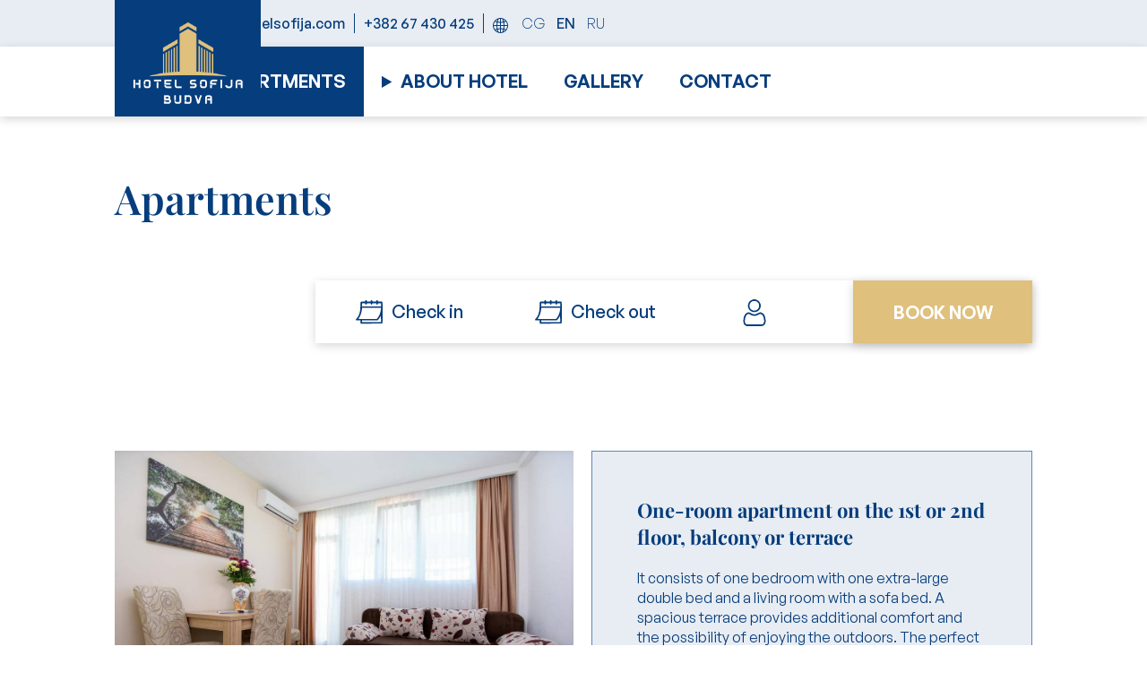

--- FILE ---
content_type: text/html; charset=UTF-8
request_url: https://www.hotelsofija.com/en/apartments/
body_size: 11245
content:

<!DOCTYPE html>
<html lang="en">

<head>
	
<meta charset="utf-8">
<meta name="viewport" content="width=device-width, initial-scale=1">


    <link rel="alternate" href="https://www.hotelsofija.com/apartmani/" hreflang="sr-ME" />
    <link rel="alternate" href="https://www.hotelsofija.com/en/apartments/" hreflang="en" />
    <link rel="alternate" href="https://www.hotelsofija.com/ru/квартиры/" hreflang="ru" />
<title>Apartments | Hotel Sofija - Budva, Montenegro</title>
    <meta name="description" content="Hotel Sofija offers comfortable accommodation in the heart of Budva, just 15 minutes' walk from the beautiful Slovenska Beach. Our air-conditioned apartments offer modern comfort and free Wi-Fi, creating an ideal environment for relaxation.">
<link rel="canonical" href="https://www.hotelsofija.com/en/apartments/" />

<meta property="og:type" content="website">
<meta property="og:title" content="Apartments | Hotel Sofija - Budva, Montenegro" />
    <meta property="og:description" content="Hotel Sofija offers comfortable accommodation in the heart of Budva, just 15 minutes' walk from the beautiful Slovenska Beach. Our air-conditioned apartments offer modern comfort and free Wi-Fi, creating an ideal environment for relaxation." />
<meta property="og:url" content="https://www.hotelsofija.com/en/apartments/">
<meta property="og:site_name" content="Hotel Sofija - Budva, Montenegro" />
    <meta property="og:image" content="https://www.hotelsofija.com/og-image.jpg" />
    <meta property="og:image:width" content="1200" />
    <meta property="og:image:height" content="630" />
    <meta property="og:image:type" content="image/jpeg" />

<link rel="icon" href="/favicon.ico" sizes="32x32">
<!-- <link rel="icon" href="/icon.svg" type="image/svg+xml">
<link rel="apple-touch-icon" href="/icon.png"> -->

<link rel="stylesheet" href="https://www.hotelsofija.com/theme/css/normalize.css">
<link rel="stylesheet" href="https://www.hotelsofija.com/theme/css/style.css">


<!----------- CUSTOM CSS ----------->

<link rel="stylesheet" href="https://www.hotelsofija.com/theme/css/main.css">
<link rel="stylesheet" href="https://www.hotelsofija.com/theme/css/fix.css">
<link rel="stylesheet" href="https://www.hotelsofija.com/theme/css/book.css">
<link rel="stylesheet" href="https://www.hotelsofija.com/theme/css/fullCalendar.css">
<link rel="stylesheet" href="https://www.hotelsofija.com/theme/css/intlTelInput.min.css">
<link rel="stylesheet" href="https://www.hotelsofija.com/theme/css/swiper-bundle.min.css" />
<link rel="stylesheet" href="https://www.hotelsofija.com/theme/css/fancybox.css" />
<link rel="stylesheet" href="https://www.hotelsofija.com/theme/css/cookieconsent.css">
<link rel="stylesheet" href="https://www.hotelsofija.com/theme/css/date-picker.css">

<!-- <link rel="stylesheet" href="https://cdn.jsdelivr.net/npm/litepicker/dist/css/litepicker.css" /> -->
<link href="https://cdnjs.cloudflare.com/ajax/libs/air-datepicker/2.2.3/css/datepicker.min.css" rel="stylesheet" type="text/css">

<!-- Google tag (gtag.js) -->
<script async src="https://www.googletagmanager.com/gtag/js?id=G-BRN089RPYW"></script>
<script>
  window.dataLayer = window.dataLayer || [];
  function gtag(){dataLayer.push(arguments);}
  gtag('js', new Date());

  gtag('config', 'G-BRN089RPYW');
</script><script src="https://www.google.com/recaptcha/api.js" async defer></script></head>

<body id="top">

	
<header>
    <a href="https://www.hotelsofija.com/en/" class="logo"><img src="https://www.hotelsofija.com/theme/images/Hotel-Sofija.png" alt="Hotel Sofija"></a>
    <div class="hamburger hamburger--collapse" id="hamb" type="button" onclick="toggleBurger()">
        <div class="hamburger-box">
            <div class="hamburger-inner"></div>
        </div>
    </div>
    <div class="head" id="head">
        <div class="head-info">
            <div class="page-width">
                <ul>
                    <li class="header-social">
                        <!-- booking -->
                                                    <a href="https://www.booking.com/hotel/me/apartment-sofija.sr.html" target="_blank">
                                <svg xmlns="http://www.w3.org/2000/svg" viewBox="0 0 3.036 3.037">
                                    <path d="M1.113 2.524h-.51v-.61c0-.13.05-.2.162-.214h.35a.38.38 0 0 1 .41.411c0 .26-.157.415-.41.415zM.602.875v-.16c0-.14.06-.208.19-.216h.262c.224 0 .36.134.36.36 0 .17-.092.37-.35.37h-.46zm1.164.61l-.092-.052.08-.07c.094-.08.25-.262.25-.575 0-.48-.372-.79-.947-.79h-.73a.32.32 0 0 0-.309.317v2.72H1.07c.64 0 1.052-.348 1.052-.888 0-.29-.133-.54-.358-.665" />
                                    <path d="M2.288 2.67c0-.203.163-.367.365-.367s.367.164.367.367-.164.367-.367.367-.365-.164-.365-.367" />
                                </svg>
                            </a>
                                                <!-- instagram -->

                                                    <a href="https://www.instagram.com/apartmanisofijabudva/" target="_blank">
                                <svg version="1.0" xmlns="http://www.w3.org/2000/svg" viewBox="0 0 128.000000 128.000000" preserveAspectRatio="xMidYMid meet">

                                    <g transform="translate(0.000000,128.000000) scale(0.100000,-0.100000)" stroke="none">
                                        <path d="M235 1266 c-97 -31 -161 -87 -204 -176 l-26 -55 0 -395 0 -395 26
                                -55 c33 -70 89 -126 159 -159 l55 -26 395 0 395 0 55 26 c70 33 126 89 159
                                159 l26 55 0 395 0 395 -26 55 c-34 71 -89 126 -158 159 l-56 26 -380 2 c-287
                                2 -390 -1 -420 -11z m808 -225 c45 -49 10 -131 -55 -131 -82 0 -110 113 -36
                                145 35 14 71 9 91 -14z m-292 -163 c128 -54 187 -212 130 -344 -73 -167 -296
                                -210 -428 -82 -122 118 -90 342 59 419 82 42 152 44 239 7z" />
                                    </g>
                                </svg>
                            </a>
                                                <!-- facebook -->

                                                    <a href="https://www.facebook.com/apartmentssofija" target="_blank">
                                <svg version="1.0" xmlns="http://www.w3.org/2000/svg" viewBox="0 0 128.000000 128.000000" preserveAspectRatio="xMidYMid meet">

                                    <g transform="translate(0.000000,128.000000) scale(0.100000,-0.100000)" stroke="none">
                                        <path d="M705 1266 c-154 -49 -204 -142 -205 -378 l0 -78 -95 0 -95 0 0 -115
                                0 -115 95 0 95 0 0 -290 0 -290 120 0 120 0 0 290 0 289 98 3 97 3 12 85 c6
                                47 12 97 12 113 l1 27 -110 0 -110 0 0 98 c0 113 10 136 68 152 20 5 65 10
                                100 10 l62 0 0 99 0 99 -31 6 c-52 10 -191 6 -234 -8z" />
                                    </g>
                                </svg>
                            </a>
                                            </li>
                                            <li class="mail">
                            <a href="mailto:info@hotelsofija.com">info@hotelsofija.com</a>
                        </li>
                                                                <li class="tel">
                            <a href="tel:+38267430425">+382 67 430 425</a>
                        </li>
                                        <li class="web">
                        <a>
                            <svg version="1.0" xmlns="http://www.w3.org/2000/svg" viewBox="0 0 128.000000 128.000000" preserveAspectRatio="xMidYMid meet">
                                <g transform="translate(0.000000,128.000000) scale(0.100000,-0.100000)" stroke="none">
                                    <path d="M501 1265 c-178 -39 -348 -172 -429 -336 -127 -256 -81 -540 118
                                -739 251 -252 649 -252 900 0 252 251 252 649 0 900 -155 156 -375 221 -589
                                175z m99 -193 l0 -128 -82 9 c-46 4 -87 12 -92 17 -5 5 5 51 25 112 37 111 40
                                113 122 117 l27 1 0 -128z m192 110 c15 -16 70 -204 62 -212 -5 -5 -46 -13
                                -91 -17 l-83 -9 0 129 0 130 53 -7 c28 -4 55 -10 59 -14z m-406 -57 c-3 -9
                                -13 -41 -22 -73 -9 -31 -18 -59 -20 -61 -2 -3 -93 28 -103 36 -8 6 34 46 84
                                79 55 37 70 42 61 19z m564 -15 c46 -30 97 -77 89 -83 -10 -8 -100 -39 -103
                                -36 -2 2 -11 30 -20 61 -9 32 -19 64 -22 73 -9 22 3 19 56 -15z m-627 -217
                                c-1 -10 -5 -47 -8 -83 -3 -36 -8 -80 -11 -97 l-5 -33 -111 0 -111 0 6 43 c10
                                66 34 137 67 194 l29 51 73 -28 c56 -22 72 -33 71 -47z m822 -4 c25 -47 55
                                -152 55 -188 0 -20 -5 -21 -110 -21 l-109 0 -5 33 c-3 17 -8 61 -11 97 -3 36
                                -7 73 -8 83 -1 14 15 25 68 46 80 32 78 33 120 -50z m-634 -11 l89 -12 0 -93
                                0 -93 -111 0 -112 0 7 83 c8 98 15 127 28 127 6 0 51 -5 99 -12z m372 -10 c4
                                -13 9 -60 13 -105 l7 -83 -112 0 -111 0 0 94 0 93 73 10 c117 16 124 16 130
                                -9z m-579 -300 c3 -18 8 -62 11 -98 3 -36 7 -73 8 -83 1 -14 -15 -25 -71 -47
                                l-73 -28 -29 51 c-33 57 -57 128 -67 195 l-6 42 111 0 111 0 5 -32z m296 -61
                                l0 -94 -96 -12 c-53 -7 -98 -10 -100 -8 -7 7 -24 125 -24 170 l0 37 110 0 110
                                0 0 -93z m300 56 c0 -45 -17 -163 -24 -170 -2 -2 -47 1 -100 8 l-96 12 0 94 0
                                93 110 0 110 0 0 -37z m297 -5 c-10 -67 -34 -138 -67 -195 l-29 -51 -73 28
                                c-56 22 -72 33 -71 47 1 10 5 47 8 83 3 36 8 80 11 98 l5 32 111 0 111 0 -6
                                -42z m-601 -476 c-3 -3 -29 -1 -58 4 l-52 9 -35 103 c-20 62 -30 107 -25 112
                                5 5 45 13 89 17 l80 8 3 -124 c1 -68 0 -126 -2 -129z m258 228 c8 -8 -47 -196
                                -62 -212 -4 -4 -31 -10 -59 -14 l-53 -7 0 130 0 129 83 -9 c45 -4 86 -12 91
                                -17z m-487 -92 c12 -40 20 -74 18 -77 -6 -6 -99 56 -125 84 -13 14 -22 26 -19
                                28 7 6 84 35 94 36 6 1 21 -32 32 -71z m623 55 c59 -22 57 -19 30 -48 -26 -28
                                -119 -90 -125 -84 -5 6 37 149 44 149 3 0 26 -8 51 -17z" />
                                </g>
                            </svg>
                        </a>
                    </li>
                    <li class="languages">
                        <a href="https://www.hotelsofija.com/apartmani/" class="">CG</a>
                        <a href="https://www.hotelsofija.com/en/apartments/" class=" active-lang">EN</a>
                        <a href="https://www.hotelsofija.com/ru/квартиры/" class="">RU</a>
                    </li>
                </ul>
            </div>
        </div>
        <div class="nav">
            <div class="page-width">
                <ul>
                                                <li>
                                <a href="https://www.hotelsofija.com/en/" class="">
                                    Home                                </a>
                            </li>
                                                    <li>
                                <a href="https://www.hotelsofija.com/en/apartments/" class="active-page">
                                    Apartments                                </a>
                            </li>
                                                    <li>
                                <details class="header-details">
                                    <summary>About hotel</summary>
                                    <div class="dropdown">
                                        <ul>
                                                                                            <li>
                                                    <a href="https://www.hotelsofija.com/en/hotel/" class="">
                                                        Hotel                                                    </a>
                                                </li>
                                                                                            <li>
                                                    <a href="https://www.hotelsofija.com/en/budva/" class="">
                                                        Budva                                                    </a>
                                                </li>
                                                                                    </ul>
                                    </div>
                                </details>
                            </li>
                                                <li>
                                <a href="https://www.hotelsofija.com/en/gallery/" class="">
                                    Gallery                                </a>
                            </li>
                                                    <li>
                                <a href="https://www.hotelsofija.com/en/contact/" class="">
                                    Contact                                </a>
                            </li>
                                        </ul>
            </div>
        </div>
    </div>
</header>
<div class="page-width mt padding-tb">
    <h1 class="left-align">Apartments</h1>
</div>
<div class="page-width">
    <form onsubmit="return formSubmit()" autocomplete="off">
    <input autocomplete="false" name="hidden" type="text" style="display:none;">
    <div class="booking booking-other">
        <div>
            <div class="custom-date-picker">
                <input id="from_date" class="date-select form-control datepicker-here" data-position="bottom left" placeholder="Check in" type="text" data-language='en' data-auto-close=true data-date-format="yyyy-mm-dd" name="dfrom" required>
            </div>
        </div>
        <div>
            <div class="custom-date-picker">
                <input id="to_date" class="form-control datepicker-here" data-position="bottom left" placeholder="Check out" type="text" data-language='en' data-auto-close=true data-date-format="yyyy-mm-dd" name="dto" required>
            </div>
        </div>
        <div>
            <div class="guest-select">
                <input type="number" id="guests" value="1" min="1" max="100" step="1" name="guests" />
            </div>
        </div>
        <button type="submit" class="booking-active">
            BOOK NOW        </button>
    </div>
</form></div>

<div class="page-width padding-tb left-h reveal">

    <div class="apartments">
                    <a href="one-room-apartment-on-the-1st-or-2nd-floor-balcony-or-terrace">
                <div class="apartment-img image"><img src="https://www.hotelsofija.com/files/images/1709106498-Apartman 14 - 1.jpg" alt=""></div>
                <div class="apartment-info">
                    <h2>One-room apartment on the 1st or 2nd floor, balcony or terrace</h2>
                    <p>It consists of one bedroom with one extra-large double bed and a living room with a sofa bed. A spacious terrace provides additional comfort and the possibility of enjoying the outdoors. The perfect choice for relaxing...</p>
                    <div class="price-guest">
                        <span class="book">BOOK NOW</span>
                    </div>
                </div>
            </a>
                    <a href="four-bed-studio-apartment-on-the-1st-floor-without-a-balcony">
                <div class="apartment-img image"><img src="https://www.hotelsofija.com/files/images/1709106167-Apartman 12 - 2.jpg" alt=""></div>
                <div class="apartment-info">
                    <h2>Four-bed studio apartment on the 1st floor without a balcony</h2>
                    <p>Located with four extra-large double beds, this studio apartment is perfect for larger groups who want to share a comfortable and stylish space. Decorated and prepared with love, it gives you the vacation of your dreams!</p>
                    <div class="price-guest">
                        <span class="book">BOOK NOW</span>
                    </div>
                </div>
            </a>
                    <a href="three-bed-studio-apartment-on-the-ground-floor-or-first-floor-with-a-balcony">
                <div class="apartment-img image"><img src="https://www.hotelsofija.com/files/images/1709105583-Apartman 18-3.jpg" alt=""></div>
                <div class="apartment-info">
                    <h2>Three-bed studio apartment on the ground floor or first floor with a balcony</h2>
                    <p>This studio apartment is equipped with one single bed and one extra-large double bed, offering flexibility for the different needs of guests. The balcony provides additional privacy and space for enjoyment.</p>
                    <div class="price-guest">
                        <span class="book">BOOK NOW</span>
                    </div>
                </div>
            </a>
                    <a href="two-bed-studio-apartment-on-the-first-floor-with-a-terrace">
                <div class="apartment-img image"><img src="https://www.hotelsofija.com/files/images/1708942464-Apartman 13-3.jpg" alt=""></div>
                <div class="apartment-info">
                    <h2>Two-bed studio apartment on the first floor with a terrace</h2>
                    <p>This studio apartment offers one extra-large double bed and additional privacy on the balcony, creating the perfect setting for enjoying morning coffee or evening relaxation. To come from the beach or from the city to...</p>
                    <div class="price-guest">
                        <span class="book">BOOK NOW</span>
                    </div>
                </div>
            </a>
                    <a href="double-studio-apartment-ground-floor-or-1st-floor-without-balcony">
                <div class="apartment-img image"><img src="https://www.hotelsofija.com/files/images/1708942321-Apartman 7 - 2.jpg" alt=""></div>
                <div class="apartment-info">
                    <h2>Double studio apartment ground floor or 1st floor without balcony</h2>
                    <p>Ideal for a comfortable stay, this studio apartment contains one extra large double bed, providing space to relax after exploring the local attractions.</p>
                    <div class="price-guest">
                        <span class="book">BOOK NOW</span>
                    </div>
                </div>
            </a>
                    <a href="double-studio-apartment-on-the-1st-floor-with-a-balcony">
                <div class="apartment-img image"><img src="https://www.hotelsofija.com/files/images/1708942158-Apartman 19-4.jpg" alt=""></div>
                <div class="apartment-info">
                    <h2>Double studio apartment on the 1st floor with a balcony</h2>
                    <p>This cozy studio apartment offers one large double bed, creating an ideal space for a comfortable stay. Guests can also enjoy the fresh air on the private balcony, providing an extra dimension of relaxation.</p>
                    <div class="price-guest">
                        <span class="book">BOOK NOW</span>
                    </div>
                </div>
            </a>
                    <a href="two-bed-studio-apartment-on-the-ground-floor-with-a-balcony">
                <div class="apartment-img image"><img src="https://www.hotelsofija.com/files/images/1708942048-Apartman 4-1.jpg" alt=""></div>
                <div class="apartment-info">
                    <h2>Two-bed studio apartment on the ground floor with a balcony</h2>
                    <p>This studio apartment with a terrace offers one extra-large double bed and additional outdoor space for relaxing under the open sky. If you decide on this option, you will certainly not regret it!</p>
                    <div class="price-guest">
                        <span class="book">BOOK NOW</span>
                    </div>
                </div>
            </a>
        
    </div>
</div>	<footer style="background-image: url('https://www.hotelsofija.com/theme/images/sveti-stefan-island-.png');">
    <div class="overlay"></div>
    <div class="page-width">
        <div class="foot1">
            <div class="foot-left">
                                    <p>ADDRESS</p>
                                            <a href="https://maps.app.goo.gl/PWB8kcCLwbQEQN6F7" target="_blank" class="address-link">4. Proleterske, 85310 Budva, Montenegro</a>
                                                                        <p>PHONE NUMBER</p>
                    <a href="tel:+382 67 430 425">+382 67 430 425</a>
                                                    <p>EMAIL</p>
                    <a href="mailto:info@hotelsofija.com">info@hotelsofija.com</a>
                            </div>
            <div class="footer-logo"><img src="https://www.hotelsofija.com/theme/images/Hotel-Sofija1.png" alt=""></div>
            <div class="foot-right">
                <p>Apartments</p>
                <ul>
                                            <li><a href="https://www.hotelsofija.com/en/apartments/one-room-apartment-on-the-1st-or-2nd-floor-balcony-or-terrace/">One-room apartment with a terrace</a></li>
                                            <li><a href="https://www.hotelsofija.com/en/apartments/four-bed-studio-apartment-on-the-1st-floor-without-a-balcony/">Four-bed apartment without balcony</a></li>
                                            <li><a href="https://www.hotelsofija.com/en/apartments/three-bed-studio-apartment-on-the-ground-floor-or-first-floor-with-a-balcony/">Three-bed apartment with a balcony</a></li>
                                            <li><a href="https://www.hotelsofija.com/en/apartments/two-bed-studio-apartment-on-the-first-floor-with-a-terrace/">Double apartment with a terrace</a></li>
                                            <li><a href="https://www.hotelsofija.com/en/apartments/double-studio-apartment-ground-floor-or-1st-floor-without-balcony/">Double apartment without balcony</a></li>
                                            <li><a href="https://www.hotelsofija.com/en/apartments/double-studio-apartment-on-the-1st-floor-with-a-balcony/">Double apartment with balcony</a></li>
                                            <li><a href="https://www.hotelsofija.com/en/apartments/two-bed-studio-apartment-on-the-ground-floor-with-a-balcony/">Double apartment with balcony</a></li>
                                    </ul>
            </div>
        </div>
        <div class="foot2">
            <div class="footer-social">
                <!-- booking -->
                                    <a href="https://www.booking.com/hotel/me/apartment-sofija.sr.html" target="_blank">
                        <svg xmlns="http://www.w3.org/2000/svg" viewBox="0 0 3.036 3.037">
                            <path d="M1.113 2.524h-.51v-.61c0-.13.05-.2.162-.214h.35a.38.38 0 0 1 .41.411c0 .26-.157.415-.41.415zM.602.875v-.16c0-.14.06-.208.19-.216h.262c.224 0 .36.134.36.36 0 .17-.092.37-.35.37h-.46zm1.164.61l-.092-.052.08-.07c.094-.08.25-.262.25-.575 0-.48-.372-.79-.947-.79h-.73a.32.32 0 0 0-.309.317v2.72H1.07c.64 0 1.052-.348 1.052-.888 0-.29-.133-.54-.358-.665" />
                            <path d="M2.288 2.67c0-.203.163-.367.365-.367s.367.164.367.367-.164.367-.367.367-.365-.164-.365-.367" />
                        </svg>
                    </a>
                                <!-- instagram -->

                                    <a href="https://www.instagram.com/apartmanisofijabudva/" target="_blank">
                        <svg version="1.0" xmlns="http://www.w3.org/2000/svg" viewBox="0 0 128.000000 128.000000" preserveAspectRatio="xMidYMid meet">

                            <g transform="translate(0.000000,128.000000) scale(0.100000,-0.100000)" stroke="none">
                                <path d="M235 1266 c-97 -31 -161 -87 -204 -176 l-26 -55 0 -395 0 -395 26
                                -55 c33 -70 89 -126 159 -159 l55 -26 395 0 395 0 55 26 c70 33 126 89 159
                                159 l26 55 0 395 0 395 -26 55 c-34 71 -89 126 -158 159 l-56 26 -380 2 c-287
                                2 -390 -1 -420 -11z m808 -225 c45 -49 10 -131 -55 -131 -82 0 -110 113 -36
                                145 35 14 71 9 91 -14z m-292 -163 c128 -54 187 -212 130 -344 -73 -167 -296
                                -210 -428 -82 -122 118 -90 342 59 419 82 42 152 44 239 7z" />
                            </g>
                        </svg>
                    </a>
                                <!-- facebook -->

                                    <a href="https://www.facebook.com/apartmentssofija" target="_blank">
                        <svg version="1.0" xmlns="http://www.w3.org/2000/svg" viewBox="0 0 128.000000 128.000000" preserveAspectRatio="xMidYMid meet">

                            <g transform="translate(0.000000,128.000000) scale(0.100000,-0.100000)" stroke="none">
                                <path d="M705 1266 c-154 -49 -204 -142 -205 -378 l0 -78 -95 0 -95 0 0 -115
                                0 -115 95 0 95 0 0 -290 0 -290 120 0 120 0 0 290 0 289 98 3 97 3 12 85 c6
                                47 12 97 12 113 l1 27 -110 0 -110 0 0 98 c0 113 10 136 68 152 20 5 65 10
                                100 10 l62 0 0 99 0 99 -31 6 c-52 10 -191 6 -234 -8z" />
                            </g>
                        </svg>
                    </a>
                            </div>
            <ul>
                                    <li><a href="https://www.hotelsofija.com/en/privacy-policy/">Privacy Policy</a></li>
                                    <li><a href="https://www.hotelsofija.com/en/cookies/">Cookies</a></li>
                                    <li><a href="https://www.hotelsofija.com/en/reviews-of-our-guests/">Reviews of our guests</a></li>
                            </ul>
            <div class="credit-cards">
                <img src="https://www.hotelsofija.com/theme/images/mastercard.png" alt="">
                <img src="https://www.hotelsofija.com/theme/images/visa.png" alt="">
                <img src="https://www.hotelsofija.com/theme/images/maestro.png" alt="">
            </div>
        </div>
        <div class="copyright">
            <p>Copyright © 2024 <a href="https://www.webcenter.me/" target="_blank">Web Center</a>. All Rights Reserved.</p>
        </div>
    </div>
</footer><script src="https://www.hotelsofija.com/theme/js/vendor/modernizr-3.12.0.min.js"></script>


<script src="https://www.hotelsofija.com/theme/js/jquery-3.7.0.min.js"></script>
<!-- <script src="https://code.jquery.com/jquery-3.3.1.js"></script> -->
<script src="https://cdnjs.cloudflare.com/ajax/libs/popper.js/1.14.7/umd/popper.min.js" integrity="sha384-UO2eT0CpHqdSJQ6hJty5KVphtPhzWj9WO1clHTMGa3JDZwrnQq4sF86dIHNDz0W1" crossorigin="anonymous"></script>
<script src="https://cdnjs.cloudflare.com/ajax/libs/air-datepicker/2.2.3/js/datepicker.min.js"></script>
<!-- Include English language -->
<script src="https://cdnjs.cloudflare.com/ajax/libs/air-datepicker/2.2.3/js/i18n/datepicker.en.min.js"></script>


<script src="https://www.hotelsofija.com/theme/js/swiper-bundle.min.js"></script>
<script src="https://www.hotelsofija.com/theme/js/fancybox.umd.js"></script>
<script src="https://www.hotelsofija.com/theme/js/main.js"></script>
<!-- <script src="https://www.hotelsofija.com/theme/js/date-picker.min.js"></script> -->
<script type="text/javascript">
    document.addEventListener('DOMContentLoaded', function() {
        if (window.history.replaceState) window.history.replaceState(null, null, window.location.href);
    }, false);
</script>
<!-- <script src="https://cdn.jsdelivr.net/npm/litepicker/dist/nocss/litepicker.js"></script> -->

<!----------- CUSTOM JS ----------->



<script>
    /**
     * Author and copyright: Stefan Haack (https://shaack.com)
     * Repository: https://github.com/shaack/bootstrap-input-spinner
     * License: MIT, see file 'LICENSE'
     */

    ;
    (function($) {
        "use strict"

        var triggerKeyPressed = false
        var originalVal = $.fn.val
        $.fn.val = function(value) {
            if (arguments.length >= 1) {
                if (this[0] && this[0]["bootstrap-input-spinner"] && this[0].setValue) {
                    var element = this[0];
                    setTimeout(function() {
                        element.setValue(value)
                    })
                }
            }
            return originalVal.apply(this, arguments)
        }

        $.fn.InputSpinner = $.fn.inputSpinner = function(options) {

            var config = {
                decrementButton: "<strong>-</strong>", // button text
                incrementButton: "<strong>+</strong>", // ..
                groupClass: "", // css class of the resulting input-group
                buttonsClass: "btn-outline-secondary",
                buttonsWidth: "2.5rem",
                textAlign: "center",
                autoDelay: 500, // ms holding before auto value change
                autoInterval: 100, // speed of auto value change
                boostThreshold: 10, // boost after these steps
                boostMultiplier: "auto", // you can also set a constant number as multiplier
                locale: null // the locale for number rendering; if null, the browsers language is used
            }
            for (var option in options) {
                config[option] = options[option]
            }

            var html = '<div class="input-group ' + config.groupClass + '">' +
                '<div class="input-group-prepend">' +
                '<button style="min-width: ' + config.buttonsWidth + '" class="btn btn-decrement ' + config.buttonsClass + '" type="button">' + config.decrementButton + '</button>' +
                '</div>' +
                '<input type="text" style="text-align: ' + config.textAlign + '" class="form-control"/>' +
                '<div class="input-group-append">' +
                '<button style="min-width: ' + config.buttonsWidth + '" class="btn btn-increment ' + config.buttonsClass + '" type="button">' + config.incrementButton + '</button>' +
                '</div>' +
                '</div>'

            var locale = config.locale || navigator.language || "en-US"

            this.each(function() {

                var $original = $(this)
                $original[0]["bootstrap-input-spinner"] = true
                $original.hide()

                var autoDelayHandler = null
                var autoIntervalHandler = null
                var autoMultiplier = config.boostMultiplier === "auto"
                var boostMultiplier = autoMultiplier ? 1 : config.boostMultiplier

                var $inputGroup = $(html)
                var $buttonDecrement = $inputGroup.find(".btn-decrement")
                var $buttonIncrement = $inputGroup.find(".btn-increment")
                var $input = $inputGroup.find("input")

                var min = null
                var max = null
                var step = null
                var stepMax = null
                var decimals = null
                var digitGrouping = null
                var numberFormat = null

                updateAttributes()

                var value = parseFloat($original[0].value)
                var boostStepsCount = 0

                var prefix = $original.attr("data-prefix") || ""
                var suffix = $original.attr("data-suffix") || ""

                if (prefix) {
                    var prefixElement = $('<span class="input-group-text">' + prefix + '</span>')
                    $inputGroup.find(".input-group-prepend").append(prefixElement)
                }
                if (suffix) {
                    var suffixElement = $('<span class="input-group-text">' + suffix + '</span>')
                    $inputGroup.find(".input-group-append").prepend(suffixElement)
                }

                $original[0].setValue = function(newValue) {
                    setValue(newValue)
                }

                var observer = new MutationObserver(function() {
                    updateAttributes()
                    setValue(value, true)
                })
                observer.observe($original[0], {
                    attributes: true
                })

                $original.after($inputGroup)

                setValue(value)

                $input.on("paste input change focusout", function(event) {
                    var newValue = $input[0].value
                    var focusOut = event.type === "focusout"
                    newValue = parseLocaleNumber(newValue)
                    setValue(newValue, focusOut)
                    dispatchEvent($original, event.type)
                })

                onPointerDown($buttonDecrement[0], function() {
                    stepHandling(-step)
                })
                onPointerDown($buttonIncrement[0], function() {
                    stepHandling(step)
                })
                onPointerUp(document.body, function() {
                    resetTimer()
                })

                function setValue(newValue, updateInput) {
                    if (updateInput === undefined) {
                        updateInput = true
                    }
                    if (isNaN(newValue) || newValue === "") {
                        $original[0].value = ""
                        if (updateInput) {
                            $input[0].value = ""
                        }
                        value = NaN
                    } else {
                        newValue = parseFloat(newValue)
                        newValue = Math.min(Math.max(newValue, min), max)
                        newValue = Math.round(newValue * Math.pow(10, decimals)) / Math.pow(10, decimals)
                        $original[0].value = newValue
                        if (updateInput) {
                            $input[0].value = numberFormat.format(newValue)
                        }
                        value = newValue
                    }
                }

                function dispatchEvent($element, type) {
                    if (type) {
                        setTimeout(function() {
                            var event
                            if (typeof(Event) === 'function') {
                                event = new Event(type, {
                                    bubbles: true
                                })
                            } else { // IE
                                event = document.createEvent('Event')
                                event.initEvent(type, true, true)
                            }
                            $element[0].dispatchEvent(event)
                        })
                    }
                }

                function stepHandling(step) {
                    if (!$input[0].disabled && !$input[0].readOnly) {
                        calcStep(step)
                        resetTimer()
                        autoDelayHandler = setTimeout(function() {
                            autoIntervalHandler = setInterval(function() {
                                if (boostStepsCount > config.boostThreshold) {
                                    if (autoMultiplier) {
                                        calcStep(step * parseInt(boostMultiplier, 10))
                                        if (boostMultiplier < 100000000) {
                                            boostMultiplier = boostMultiplier * 1.1
                                        }
                                        if (stepMax) {
                                            boostMultiplier = Math.min(stepMax, boostMultiplier)
                                        }
                                    } else {
                                        calcStep(step * boostMultiplier)
                                    }
                                } else {
                                    calcStep(step)
                                }
                                boostStepsCount++
                            }, config.autoInterval)
                        }, config.autoDelay)
                    }
                }

                function calcStep(step) {
                    if (isNaN(value)) {
                        value = 0
                    }
                    setValue(Math.round(value / step) * step + step)
                    dispatchEvent($original, "input")
                    dispatchEvent($original, "change")
                }

                function resetTimer() {
                    boostStepsCount = 0
                    boostMultiplier = boostMultiplier = autoMultiplier ? 1 : config.boostMultiplier
                    clearTimeout(autoDelayHandler)
                    clearTimeout(autoIntervalHandler)
                }

                function updateAttributes() {
                    // copy properties from original to the new input
                    $input.prop("required", $original.prop("required"))
                    $input.prop("placeholder", $original.prop("placeholder"))
                    var disabled = $original.prop("disabled")
                    var readonly = $original.prop("readonly")
                    $input.prop("disabled", disabled)
                    $input.prop("readonly", readonly)
                    $buttonIncrement.prop("disabled", disabled || readonly)
                    $buttonDecrement.prop("disabled", disabled || readonly)
                    if (disabled || readonly) {
                        resetTimer()
                    }
                    var originalClass = $original.prop("class")
                    var groupClass = ""
                    // sizing
                    if (/form-control-sm/g.test(originalClass)) {
                        groupClass = "input-group-sm"
                    } else if (/form-control-lg/g.test(originalClass)) {
                        groupClass = "input-group-lg"
                    }
                    var inputClass = originalClass.replace(/form-control(-(sm|lg))?/g, "")
                    $inputGroup.prop("class", "input-group " + groupClass + " " + config.groupClass)
                    $input.prop("class", "form-control " + inputClass)

                    // update the main attributes
                    min = parseFloat($original.prop("min")) || 0
                    max = isNaN($original.prop("max")) || $original.prop("max") === "" ? Infinity : parseFloat($original.prop("max"))
                    step = parseFloat($original.prop("step")) || 1
                    stepMax = parseInt($original.attr("data-step-max")) || 0
                    var newDecimals = parseInt($original.attr("data-decimals")) || 0
                    var newDigitGrouping = !($original.attr("data-digit-grouping") === "false")
                    if (decimals !== newDecimals || digitGrouping !== newDigitGrouping) {
                        decimals = newDecimals
                        digitGrouping = newDigitGrouping
                        numberFormat = new Intl.NumberFormat(locale, {
                            minimumFractionDigits: decimals,
                            maximumFractionDigits: decimals,
                            useGrouping: digitGrouping
                        })
                    }
                }

                function parseLocaleNumber(stringNumber) {
                    var numberFormat = new Intl.NumberFormat(locale)
                    var thousandSeparator = numberFormat.format(1111).replace(/1/g, '')
                    var decimalSeparator = numberFormat.format(1.1).replace(/1/g, '')
                    return parseFloat(stringNumber
                        .replace(new RegExp('\\' + thousandSeparator, 'g'), '')
                        .replace(new RegExp('\\' + decimalSeparator), '.')
                    )
                }
            })

            return this
        }

        function onPointerUp(element, callback) {
            element.addEventListener("mouseup", function(e) {
                callback(e)
            })
            element.addEventListener("touchend", function(e) {
                callback(e)
            })
            element.addEventListener("keyup", function(e) {
                if ((e.keyCode === 32 || e.keyCode === 13)) {
                    triggerKeyPressed = false
                    callback(e)
                }
            })
        }

        function onPointerDown(element, callback) {
            element.addEventListener("mousedown", function(e) {
                e.preventDefault()
                callback(e)
            })
            element.addEventListener("touchstart", function(e) {
                if (e.cancelable) {
                    e.preventDefault()
                }
                callback(e)
            })
            element.addEventListener("keydown", function(e) {
                if ((e.keyCode === 32 || e.keyCode === 13) && !triggerKeyPressed) {
                    triggerKeyPressed = true
                    callback(e)
                }
            })
        }

    }(jQuery))
</script>
<script>
    $("input[type='number']").inputSpinner();

    function formSubmit() {
        let lcode = "200";
        let dfrom = $('#from_date').val();

        let dto = $('#to_date').val();
        var dto_split = dto.split("/");

        let guests = $('#guests').val();

        let query = "https://app.otasync.me/engine/?id_properties=" + lcode + "&dfrom=" + dfrom + "&dto=" + dto + "&guests=" + guests;
        window.open(query, '_blank');

        return false;
    }
</script>






<script>
    Fancybox.bind('[data-fancybox="gallery-album"]', {
        smallBtn: "true",
        infobar: false,

    });

    Fancybox.bind('[data-fancybox="gallery-reception"]', {
        smallBtn: "true",
        infobar: false,

    });
    Fancybox.bind('[data-fancybox="gallery-views"]', {
        smallBtn: "true",
        infobar: false,

    });
    Fancybox.bind('[data-fancybox="details-gallery"]', {
        smallBtn: "true",
        infobar: false,

    });

    Fancybox.bind('[data-fancybox="tourist-gallery"]', {
        smallBtn: "true",
        infobar: false,
    });
</script>


<!-- <script>
    const today = new Date();

    const picker = new Litepicker({
        element: document.getElementById('start-date'),
        elementEnd: document.getElementById('end-date'),
        singleMode: false,
        allowRepick: true,
        numberOfMonths: 2,
        minDate: new Date() - 1,
        startDate: new Date(),
        endDate: new Date(),
        minDays: 1,
        tooltipText: {
            one: 'night',
            other: 'nights'
        },


    });
</script> -->

<script>
    let swiper = new Swiper(".mainSwiper", {
        pagination: {
            el: ".main-pagination",
            type: "fraction",
        },
        navigation: {
            nextEl: ".main-next",
        },
        speed: 3000,
        loop: true,
        autoplay: {
            delay: 3000,
            disableOnInteraction: false,
        },
    });

    let swiper2 = new Swiper(".reviewsSwiper", {
        navigation: {
            nextEl: ".reviews-button-next",
            prevEl: ".reviews-button-prev"
        },
        speed: 3000,
        loop: true,
        autoHeight: true,
        autoplay: {
            delay: 3000,
            disableOnInteraction: false,
        },
    });

    let swiper3 = new Swiper(".beachesSwiper", {
        effect: "flip",
        navigation: {
            nextEl: ".beach-button-next",
            prevEl: ".beach-button-prev"
        },
        speed: 2000,
        loop: true,
        pagination: {
            el: ".swiper-pagination",
        },
        //   autoplay: {
        //     delay: 3000,
        //     disableOnInteraction: false,
        // },
    });
</script>	<script src="https://www.hotelsofija.com/theme/js/cookieconsent.umd.js"></script>
	<script>
		/**
		 * All config. options available here:
		 * https://cookieconsent.orestbida.com/reference/configuration-reference.html
		 */
		CookieConsent.run({
			// root: 'body',
			// autoShow: true,
			// disablePageInteraction: true,
			// hideFromBots: true,
			// mode: 'opt-in',
			// revision: 0,

			cookie: {
				name: 'cc_cookie',
				// domain: location.hostname,
				// path: '/',
				// sameSite: "Lax",
				// expiresAfterDays: 365,
			},

			// https://cookieconsent.orestbida.com/reference/configuration-reference.html#guioptions
			guiOptions: {
				consentModal: {
					// layout: 'cloud inline',
					// position: 'bottom center',
					// equalWeightButtons: true,
					// flipButtons: false
					layout: "box",
					position: "bottom right",
					equalWeightButtons: true,
					flipButtons: false
				},
				preferencesModal: {
					// layout: 'box',
					// equalWeightButtons: true,
					// flipButtons: false

					layout: "box",
					position: "right",
					equalWeightButtons: false,
					flipButtons: false
				}
			},

			onFirstConsent: ({
				cookie
			}) => {
				console.log('onFirstConsent fired', cookie);
			},

			onConsent: ({
				cookie
			}) => {
				console.log('onConsent fired!', cookie)
			},

			onChange: ({
				changedCategories,
				changedServices
			}) => {
				console.log('onChange fired!', changedCategories, changedServices);
			},

			onModalReady: ({
				modalName
			}) => {
				console.log('ready:', modalName);
			},

			onModalShow: ({
				modalName
			}) => {
				console.log('visible:', modalName);
			},

			onModalHide: ({
				modalName
			}) => {
				console.log('hidden:', modalName);
			},

			categories: {
				necessary: {
					enabled: true, // this category is enabled by default
					readOnly: true // this category cannot be disabled
				},
				analytics: {
					autoClear: {
						cookies: [{
								name: /^_ga/, // regex: match all cookies starting with '_ga'
							},
							{
								name: '_gid', // string: exact cookie name
							}
						]
					},

					// https://cookieconsent.orestbida.com/reference/configuration-reference.html#category-services
					services: {
						// ga: {
						// 	label: 'Google Analytics',
						// 	onAccept: () => {},
						// 	onReject: () => {}
						// },
						// youtube: {
						// 	label: 'Youtube Embed',
						// 	onAccept: () => {},
						// 	onReject: () => {}
						// },
					}
				},
				ads: {}
			},

			language: {
				default: 'en',
				autoDetect: 'document',
				translations: {
					en: {
						consentModal: {
							title: 'We use cookies',
							description: 'The site hotelsofija.com uses cookies to ensure a good user experience, display of content.',
							acceptAllBtn: 'Accept all',
							acceptNecessaryBtn: 'Reject all',
							showPreferencesBtn: 'Manage Individual preferences',
							// closeIconLabel: 'Reject all and close modal',
							footer: `<a href="https://www.hotelsofija.com/en/privacy-policy/" target="_blank">Privacy policy</a><a href="https://www.hotelsofija.com/en/cookies/" target="_blank">Cookies</a>`,
						},
						preferencesModal: {
							title: 'Manage cookie preferences',
							acceptAllBtn: 'Accept all',
							acceptNecessaryBtn: 'Reject all',
							savePreferencesBtn: 'Accept current selection',
							closeIconLabel: 'Close modal',
							serviceCounterLabel: 'Service|Services',
							sections: [{
									title: 'Your Privacy Choices',
									description: `In this panel you can express some preferences related to the processing of your personal information. You may review and change expressed choices at any time by resurfacing this panel via the provided link. To deny your consent to the specific processing activities described below, switch the toggles to off or use the “Reject all” button and confirm you want to save your choices.`,
								},
								{
									title: 'Necessary cookies',
									description: 'Necessary cookies - enable you to interact with a service or website so that you can access essential features to provide that service. They refer to the requested service, such as the session identifier of the current visit.',

									//this field will generate a toggle linked to the 'necessary' category
									linkedCategory: 'necessary'
								},
								{
									title: 'Statistical cookies',
									description: 'Statistical cookies - these pages use Google Analytics cookies that enable the analysis of visits. The provider of this service is Google LLC. The information generated by Google Analytics cookies about your use of these pages, including the IP address from which you accessed the pages, is transferred to the server of Google LLC and stored there. This information will be used for the purpose of analyzing how these pages are used and creating reports intended for page administrators about activities on these pages.',
									linkedCategory: 'analytics',
									cookieTable: {
										caption: 'Cookie table',
										headers: {
											name: 'Cookie',
											domain: 'Domain',
											desc: 'Description'
										},
										body: [{
												name: '_ga',
												domain: location.hostname,
												desc: '',
											},
											{
												name: '_gid',
												domain: location.hostname,
												desc: '',
											}
										]
									}
								},
								// {
								// 	title: 'Targeting and Advertising',
								// 	description: 'These cookies are used to make advertising messages more relevant to you and your interests. The intention is to display ads that are relevant and engaging for the individual user and thereby more valuable for publishers and third party advertisers.',
								// 	linkedCategory: 'ads',
								// },
								{
									title: 'More information',
									description: 'For any queries in relation to my policy on cookies and your choices, please <a href="https://www.hotelsofija.com/en/contact/">contact us</a>'
								}
							]
						}
					}
				}
			}
		});
	</script>
</body>

</html>

--- FILE ---
content_type: text/html; charset=UTF-8
request_url: https://www.hotelsofija.com/theme/css/fix.css
body_size: 10013
content:

<!DOCTYPE html>
<html lang="sr-ME">

<head>
	
<meta charset="utf-8">
<meta name="viewport" content="width=device-width, initial-scale=1">


<title> |  | Hotel Sofija - Budva, Crna Gora</title>
    <meta name="description" content="Hotel Sofija predstavlja udoban smještaj u samom srcu Budve, udaljen samo 15 minuta hoda od prelijepe Slovenske plaže. Naši klimatizovani apartmani pružaju savremen komfor i besplatan WiFi, stvarajući idealno okruženje za opuštanje.">
<link rel="canonical" href="https://www.hotelsofija.com/theme/css/fix.css" />

<meta property="og:type" content="article">
<meta property="og:title" content=" |  | Hotel Sofija - Budva, Crna Gora" />
    <meta property="og:description" content="Hotel Sofija predstavlja udoban smještaj u samom srcu Budve, udaljen samo 15 minuta hoda od prelijepe Slovenske plaže. Naši klimatizovani apartmani pružaju savremen komfor i besplatan WiFi, stvarajući idealno okruženje za opuštanje." />
<meta property="og:url" content="https://www.hotelsofija.com/theme/css/fix.css">
<meta property="og:site_name" content="Hotel Sofija - Budva, Crna Gora" />
    <meta property="og:image" content="https://www.hotelsofija.com/og-image.jpg" />
    <meta property="og:image:width" content="1200" />
    <meta property="og:image:height" content="630" />
    <meta property="og:image:type" content="image/jpeg" />

<link rel="icon" href="/favicon.ico" sizes="32x32">
<!-- <link rel="icon" href="/icon.svg" type="image/svg+xml">
<link rel="apple-touch-icon" href="/icon.png"> -->

<link rel="stylesheet" href="https://www.hotelsofija.com/theme/css/normalize.css">
<link rel="stylesheet" href="https://www.hotelsofija.com/theme/css/style.css">


<!----------- CUSTOM CSS ----------->

<link rel="stylesheet" href="https://www.hotelsofija.com/theme/css/main.css">
<link rel="stylesheet" href="https://www.hotelsofija.com/theme/css/fix.css">
<link rel="stylesheet" href="https://www.hotelsofija.com/theme/css/book.css">
<link rel="stylesheet" href="https://www.hotelsofija.com/theme/css/fullCalendar.css">
<link rel="stylesheet" href="https://www.hotelsofija.com/theme/css/intlTelInput.min.css">
<link rel="stylesheet" href="https://www.hotelsofija.com/theme/css/swiper-bundle.min.css" />
<link rel="stylesheet" href="https://www.hotelsofija.com/theme/css/fancybox.css" />
<link rel="stylesheet" href="https://www.hotelsofija.com/theme/css/cookieconsent.css">
<link rel="stylesheet" href="https://www.hotelsofija.com/theme/css/date-picker.css">

<!-- <link rel="stylesheet" href="https://cdn.jsdelivr.net/npm/litepicker/dist/css/litepicker.css" /> -->
<link href="https://cdnjs.cloudflare.com/ajax/libs/air-datepicker/2.2.3/css/datepicker.min.css" rel="stylesheet" type="text/css">

<!-- Google tag (gtag.js) -->
<script async src="https://www.googletagmanager.com/gtag/js?id=G-BRN089RPYW"></script>
<script>
  window.dataLayer = window.dataLayer || [];
  function gtag(){dataLayer.push(arguments);}
  gtag('js', new Date());

  gtag('config', 'G-BRN089RPYW');
</script><script src="https://www.google.com/recaptcha/api.js" async defer></script></head>

<body id="top">

	
<header>
    <a href="https://www.hotelsofija.com/" class="logo"><img src="https://www.hotelsofija.com/theme/images/Hotel-Sofija.png" alt="Hotel Sofija"></a>
    <div class="hamburger hamburger--collapse" id="hamb" type="button" onclick="toggleBurger()">
        <div class="hamburger-box">
            <div class="hamburger-inner"></div>
        </div>
    </div>
    <div class="head" id="head">
        <div class="head-info">
            <div class="page-width">
                <ul>
                    <li class="header-social">
                        <!-- booking -->
                                                    <a href="https://www.booking.com/hotel/me/apartment-sofija.sr.html" target="_blank">
                                <svg xmlns="http://www.w3.org/2000/svg" viewBox="0 0 3.036 3.037">
                                    <path d="M1.113 2.524h-.51v-.61c0-.13.05-.2.162-.214h.35a.38.38 0 0 1 .41.411c0 .26-.157.415-.41.415zM.602.875v-.16c0-.14.06-.208.19-.216h.262c.224 0 .36.134.36.36 0 .17-.092.37-.35.37h-.46zm1.164.61l-.092-.052.08-.07c.094-.08.25-.262.25-.575 0-.48-.372-.79-.947-.79h-.73a.32.32 0 0 0-.309.317v2.72H1.07c.64 0 1.052-.348 1.052-.888 0-.29-.133-.54-.358-.665" />
                                    <path d="M2.288 2.67c0-.203.163-.367.365-.367s.367.164.367.367-.164.367-.367.367-.365-.164-.365-.367" />
                                </svg>
                            </a>
                                                <!-- instagram -->

                                                    <a href="https://www.instagram.com/apartmanisofijabudva/" target="_blank">
                                <svg version="1.0" xmlns="http://www.w3.org/2000/svg" viewBox="0 0 128.000000 128.000000" preserveAspectRatio="xMidYMid meet">

                                    <g transform="translate(0.000000,128.000000) scale(0.100000,-0.100000)" stroke="none">
                                        <path d="M235 1266 c-97 -31 -161 -87 -204 -176 l-26 -55 0 -395 0 -395 26
                                -55 c33 -70 89 -126 159 -159 l55 -26 395 0 395 0 55 26 c70 33 126 89 159
                                159 l26 55 0 395 0 395 -26 55 c-34 71 -89 126 -158 159 l-56 26 -380 2 c-287
                                2 -390 -1 -420 -11z m808 -225 c45 -49 10 -131 -55 -131 -82 0 -110 113 -36
                                145 35 14 71 9 91 -14z m-292 -163 c128 -54 187 -212 130 -344 -73 -167 -296
                                -210 -428 -82 -122 118 -90 342 59 419 82 42 152 44 239 7z" />
                                    </g>
                                </svg>
                            </a>
                                                <!-- facebook -->

                                                    <a href="https://www.facebook.com/apartmentssofija" target="_blank">
                                <svg version="1.0" xmlns="http://www.w3.org/2000/svg" viewBox="0 0 128.000000 128.000000" preserveAspectRatio="xMidYMid meet">

                                    <g transform="translate(0.000000,128.000000) scale(0.100000,-0.100000)" stroke="none">
                                        <path d="M705 1266 c-154 -49 -204 -142 -205 -378 l0 -78 -95 0 -95 0 0 -115
                                0 -115 95 0 95 0 0 -290 0 -290 120 0 120 0 0 290 0 289 98 3 97 3 12 85 c6
                                47 12 97 12 113 l1 27 -110 0 -110 0 0 98 c0 113 10 136 68 152 20 5 65 10
                                100 10 l62 0 0 99 0 99 -31 6 c-52 10 -191 6 -234 -8z" />
                                    </g>
                                </svg>
                            </a>
                                            </li>
                                            <li class="mail">
                            <a href="mailto:info@hotelsofija.com">info@hotelsofija.com</a>
                        </li>
                                                                <li class="tel">
                            <a href="tel:+38267430425">+382 67 430 425</a>
                        </li>
                                        <li class="web">
                        <a>
                            <svg version="1.0" xmlns="http://www.w3.org/2000/svg" viewBox="0 0 128.000000 128.000000" preserveAspectRatio="xMidYMid meet">
                                <g transform="translate(0.000000,128.000000) scale(0.100000,-0.100000)" stroke="none">
                                    <path d="M501 1265 c-178 -39 -348 -172 -429 -336 -127 -256 -81 -540 118
                                -739 251 -252 649 -252 900 0 252 251 252 649 0 900 -155 156 -375 221 -589
                                175z m99 -193 l0 -128 -82 9 c-46 4 -87 12 -92 17 -5 5 5 51 25 112 37 111 40
                                113 122 117 l27 1 0 -128z m192 110 c15 -16 70 -204 62 -212 -5 -5 -46 -13
                                -91 -17 l-83 -9 0 129 0 130 53 -7 c28 -4 55 -10 59 -14z m-406 -57 c-3 -9
                                -13 -41 -22 -73 -9 -31 -18 -59 -20 -61 -2 -3 -93 28 -103 36 -8 6 34 46 84
                                79 55 37 70 42 61 19z m564 -15 c46 -30 97 -77 89 -83 -10 -8 -100 -39 -103
                                -36 -2 2 -11 30 -20 61 -9 32 -19 64 -22 73 -9 22 3 19 56 -15z m-627 -217
                                c-1 -10 -5 -47 -8 -83 -3 -36 -8 -80 -11 -97 l-5 -33 -111 0 -111 0 6 43 c10
                                66 34 137 67 194 l29 51 73 -28 c56 -22 72 -33 71 -47z m822 -4 c25 -47 55
                                -152 55 -188 0 -20 -5 -21 -110 -21 l-109 0 -5 33 c-3 17 -8 61 -11 97 -3 36
                                -7 73 -8 83 -1 14 15 25 68 46 80 32 78 33 120 -50z m-634 -11 l89 -12 0 -93
                                0 -93 -111 0 -112 0 7 83 c8 98 15 127 28 127 6 0 51 -5 99 -12z m372 -10 c4
                                -13 9 -60 13 -105 l7 -83 -112 0 -111 0 0 94 0 93 73 10 c117 16 124 16 130
                                -9z m-579 -300 c3 -18 8 -62 11 -98 3 -36 7 -73 8 -83 1 -14 -15 -25 -71 -47
                                l-73 -28 -29 51 c-33 57 -57 128 -67 195 l-6 42 111 0 111 0 5 -32z m296 -61
                                l0 -94 -96 -12 c-53 -7 -98 -10 -100 -8 -7 7 -24 125 -24 170 l0 37 110 0 110
                                0 0 -93z m300 56 c0 -45 -17 -163 -24 -170 -2 -2 -47 1 -100 8 l-96 12 0 94 0
                                93 110 0 110 0 0 -37z m297 -5 c-10 -67 -34 -138 -67 -195 l-29 -51 -73 28
                                c-56 22 -72 33 -71 47 1 10 5 47 8 83 3 36 8 80 11 98 l5 32 111 0 111 0 -6
                                -42z m-601 -476 c-3 -3 -29 -1 -58 4 l-52 9 -35 103 c-20 62 -30 107 -25 112
                                5 5 45 13 89 17 l80 8 3 -124 c1 -68 0 -126 -2 -129z m258 228 c8 -8 -47 -196
                                -62 -212 -4 -4 -31 -10 -59 -14 l-53 -7 0 130 0 129 83 -9 c45 -4 86 -12 91
                                -17z m-487 -92 c12 -40 20 -74 18 -77 -6 -6 -99 56 -125 84 -13 14 -22 26 -19
                                28 7 6 84 35 94 36 6 1 21 -32 32 -71z m623 55 c59 -22 57 -19 30 -48 -26 -28
                                -119 -90 -125 -84 -5 6 37 149 44 149 3 0 26 -8 51 -17z" />
                                </g>
                            </svg>
                        </a>
                    </li>
                    <li class="languages">
                        <a href="" class=" active-lang">CG</a>
                        <a href="" class="">EN</a>
                        <a href="" class="">RU</a>
                    </li>
                </ul>
            </div>
        </div>
        <div class="nav">
            <div class="page-width">
                <ul>
                                                <li>
                                <a href="https://www.hotelsofija.com/" class="">
                                    Naslovna                                </a>
                            </li>
                                                    <li>
                                <a href="https://www.hotelsofija.com/apartmani/" class="">
                                    Apartmani                                </a>
                            </li>
                                                    <li>
                                <details class="header-details">
                                    <summary>O hotelu</summary>
                                    <div class="dropdown">
                                        <ul>
                                                                                            <li>
                                                    <a href="https://www.hotelsofija.com/hotel/" class="">
                                                        Hotel                                                    </a>
                                                </li>
                                                                                            <li>
                                                    <a href="https://www.hotelsofija.com/budva/" class="">
                                                        Budva                                                    </a>
                                                </li>
                                                                                    </ul>
                                    </div>
                                </details>
                            </li>
                                                <li>
                                <a href="https://www.hotelsofija.com/galerija/" class="">
                                    Galerija                                </a>
                            </li>
                                                    <li>
                                <a href="https://www.hotelsofija.com/kontakt/" class="">
                                    Kontakt                                </a>
                            </li>
                                        </ul>
            </div>
        </div>
    </div>
</header>	<footer style="background-image: url('https://www.hotelsofija.com/theme/images/sveti-stefan-island-.png');">
    <div class="overlay"></div>
    <div class="page-width">
        <div class="foot1">
            <div class="foot-left">
                                    <p>ADRESA</p>
                                            <a href="https://maps.app.goo.gl/PWB8kcCLwbQEQN6F7" target="_blank" class="address-link">4. Proleterske, 85310 Budva, Crna Gora</a>
                                                                        <p>BROJ TELEFONA</p>
                    <a href="tel:+382 67 430 425">+382 67 430 425</a>
                                                    <p>E-MAIL</p>
                    <a href="mailto:info@hotelsofija.com">info@hotelsofija.com</a>
                            </div>
            <div class="footer-logo"><img src="https://www.hotelsofija.com/theme/images/Hotel-Sofija1.png" alt=""></div>
            <div class="foot-right">
                <p>Apartmani</p>
                <ul>
                                            <li><a href="https://www.hotelsofija.com/apartmani/jednosobni-apartman-1-ili-2-sprat-balkon-ili-terasa/">Jednosoban apartman sa terasom </a></li>
                                            <li><a href="https://www.hotelsofija.com/apartmani/cetvorokrevetni-studio-apartman-1-sprat-bez-balkona/">Cetvorokr. apartman bez balkona</a></li>
                                            <li><a href="https://www.hotelsofija.com/apartmani/trokrevetni-studio-apartman-prizemlje-ili-1-sprat-sa-balkonom/">Trokr. apartman sa balkonom prizemlje</a></li>
                                            <li><a href="https://www.hotelsofija.com/apartmani/dvokrevetni-studio-apartman-1-sprat-sa-terasom/">Dvokr. apartman sa terasom</a></li>
                                            <li><a href="https://www.hotelsofija.com/apartmani/dvokrevetni-studio-apartman-prizemlje-ili-1-sprat-bez-balkona/">Dvokr. apartman bez balkona prizemlje</a></li>
                                            <li><a href="https://www.hotelsofija.com/apartmani/dvokrevetni-studio-apartman-1-sprat-sa-balkonom/">Dvokr.  apartman sa balkonom</a></li>
                                            <li><a href="https://www.hotelsofija.com/apartmani/dvokrevetni-studio-apartman-prizemlje-sa-balkonom/">Dvokr. apartman sa balkonom prizemlje</a></li>
                                    </ul>
            </div>
        </div>
        <div class="foot2">
            <div class="footer-social">
                <!-- booking -->
                                    <a href="https://www.booking.com/hotel/me/apartment-sofija.sr.html" target="_blank">
                        <svg xmlns="http://www.w3.org/2000/svg" viewBox="0 0 3.036 3.037">
                            <path d="M1.113 2.524h-.51v-.61c0-.13.05-.2.162-.214h.35a.38.38 0 0 1 .41.411c0 .26-.157.415-.41.415zM.602.875v-.16c0-.14.06-.208.19-.216h.262c.224 0 .36.134.36.36 0 .17-.092.37-.35.37h-.46zm1.164.61l-.092-.052.08-.07c.094-.08.25-.262.25-.575 0-.48-.372-.79-.947-.79h-.73a.32.32 0 0 0-.309.317v2.72H1.07c.64 0 1.052-.348 1.052-.888 0-.29-.133-.54-.358-.665" />
                            <path d="M2.288 2.67c0-.203.163-.367.365-.367s.367.164.367.367-.164.367-.367.367-.365-.164-.365-.367" />
                        </svg>
                    </a>
                                <!-- instagram -->

                                    <a href="https://www.instagram.com/apartmanisofijabudva/" target="_blank">
                        <svg version="1.0" xmlns="http://www.w3.org/2000/svg" viewBox="0 0 128.000000 128.000000" preserveAspectRatio="xMidYMid meet">

                            <g transform="translate(0.000000,128.000000) scale(0.100000,-0.100000)" stroke="none">
                                <path d="M235 1266 c-97 -31 -161 -87 -204 -176 l-26 -55 0 -395 0 -395 26
                                -55 c33 -70 89 -126 159 -159 l55 -26 395 0 395 0 55 26 c70 33 126 89 159
                                159 l26 55 0 395 0 395 -26 55 c-34 71 -89 126 -158 159 l-56 26 -380 2 c-287
                                2 -390 -1 -420 -11z m808 -225 c45 -49 10 -131 -55 -131 -82 0 -110 113 -36
                                145 35 14 71 9 91 -14z m-292 -163 c128 -54 187 -212 130 -344 -73 -167 -296
                                -210 -428 -82 -122 118 -90 342 59 419 82 42 152 44 239 7z" />
                            </g>
                        </svg>
                    </a>
                                <!-- facebook -->

                                    <a href="https://www.facebook.com/apartmentssofija" target="_blank">
                        <svg version="1.0" xmlns="http://www.w3.org/2000/svg" viewBox="0 0 128.000000 128.000000" preserveAspectRatio="xMidYMid meet">

                            <g transform="translate(0.000000,128.000000) scale(0.100000,-0.100000)" stroke="none">
                                <path d="M705 1266 c-154 -49 -204 -142 -205 -378 l0 -78 -95 0 -95 0 0 -115
                                0 -115 95 0 95 0 0 -290 0 -290 120 0 120 0 0 290 0 289 98 3 97 3 12 85 c6
                                47 12 97 12 113 l1 27 -110 0 -110 0 0 98 c0 113 10 136 68 152 20 5 65 10
                                100 10 l62 0 0 99 0 99 -31 6 c-52 10 -191 6 -234 -8z" />
                            </g>
                        </svg>
                    </a>
                            </div>
            <ul>
                                    <li><a href="https://www.hotelsofija.com/politika-privatnosti/">Pravila privatnosti</a></li>
                                    <li><a href="https://www.hotelsofija.com/kolacici/">Kolačići</a></li>
                                    <li><a href="https://www.hotelsofija.com/recenzije-nasih-gostiju/">Recenzije naših gostiju</a></li>
                            </ul>
            <div class="credit-cards">
                <img src="https://www.hotelsofija.com/theme/images/mastercard.png" alt="">
                <img src="https://www.hotelsofija.com/theme/images/visa.png" alt="">
                <img src="https://www.hotelsofija.com/theme/images/maestro.png" alt="">
            </div>
        </div>
        <div class="copyright">
            <p>Copyright © 2024 <a href="https://www.webcenter.me/" target="_blank">Web Center</a>. All Rights Reserved.</p>
        </div>
    </div>
</footer><script src="https://www.hotelsofija.com/theme/js/vendor/modernizr-3.12.0.min.js"></script>


<script src="https://www.hotelsofija.com/theme/js/jquery-3.7.0.min.js"></script>
<!-- <script src="https://code.jquery.com/jquery-3.3.1.js"></script> -->
<script src="https://cdnjs.cloudflare.com/ajax/libs/popper.js/1.14.7/umd/popper.min.js" integrity="sha384-UO2eT0CpHqdSJQ6hJty5KVphtPhzWj9WO1clHTMGa3JDZwrnQq4sF86dIHNDz0W1" crossorigin="anonymous"></script>
<script src="https://cdnjs.cloudflare.com/ajax/libs/air-datepicker/2.2.3/js/datepicker.min.js"></script>
<!-- Include English language -->
<script src="https://cdnjs.cloudflare.com/ajax/libs/air-datepicker/2.2.3/js/i18n/datepicker.en.min.js"></script>


<script src="https://www.hotelsofija.com/theme/js/swiper-bundle.min.js"></script>
<script src="https://www.hotelsofija.com/theme/js/fancybox.umd.js"></script>
<script src="https://www.hotelsofija.com/theme/js/main.js"></script>
<!-- <script src="https://www.hotelsofija.com/theme/js/date-picker.min.js"></script> -->
<script type="text/javascript">
    document.addEventListener('DOMContentLoaded', function() {
        if (window.history.replaceState) window.history.replaceState(null, null, window.location.href);
    }, false);
</script>
<!-- <script src="https://cdn.jsdelivr.net/npm/litepicker/dist/nocss/litepicker.js"></script> -->

<!----------- CUSTOM JS ----------->



<script>
    /**
     * Author and copyright: Stefan Haack (https://shaack.com)
     * Repository: https://github.com/shaack/bootstrap-input-spinner
     * License: MIT, see file 'LICENSE'
     */

    ;
    (function($) {
        "use strict"

        var triggerKeyPressed = false
        var originalVal = $.fn.val
        $.fn.val = function(value) {
            if (arguments.length >= 1) {
                if (this[0] && this[0]["bootstrap-input-spinner"] && this[0].setValue) {
                    var element = this[0];
                    setTimeout(function() {
                        element.setValue(value)
                    })
                }
            }
            return originalVal.apply(this, arguments)
        }

        $.fn.InputSpinner = $.fn.inputSpinner = function(options) {

            var config = {
                decrementButton: "<strong>-</strong>", // button text
                incrementButton: "<strong>+</strong>", // ..
                groupClass: "", // css class of the resulting input-group
                buttonsClass: "btn-outline-secondary",
                buttonsWidth: "2.5rem",
                textAlign: "center",
                autoDelay: 500, // ms holding before auto value change
                autoInterval: 100, // speed of auto value change
                boostThreshold: 10, // boost after these steps
                boostMultiplier: "auto", // you can also set a constant number as multiplier
                locale: null // the locale for number rendering; if null, the browsers language is used
            }
            for (var option in options) {
                config[option] = options[option]
            }

            var html = '<div class="input-group ' + config.groupClass + '">' +
                '<div class="input-group-prepend">' +
                '<button style="min-width: ' + config.buttonsWidth + '" class="btn btn-decrement ' + config.buttonsClass + '" type="button">' + config.decrementButton + '</button>' +
                '</div>' +
                '<input type="text" style="text-align: ' + config.textAlign + '" class="form-control"/>' +
                '<div class="input-group-append">' +
                '<button style="min-width: ' + config.buttonsWidth + '" class="btn btn-increment ' + config.buttonsClass + '" type="button">' + config.incrementButton + '</button>' +
                '</div>' +
                '</div>'

            var locale = config.locale || navigator.language || "en-US"

            this.each(function() {

                var $original = $(this)
                $original[0]["bootstrap-input-spinner"] = true
                $original.hide()

                var autoDelayHandler = null
                var autoIntervalHandler = null
                var autoMultiplier = config.boostMultiplier === "auto"
                var boostMultiplier = autoMultiplier ? 1 : config.boostMultiplier

                var $inputGroup = $(html)
                var $buttonDecrement = $inputGroup.find(".btn-decrement")
                var $buttonIncrement = $inputGroup.find(".btn-increment")
                var $input = $inputGroup.find("input")

                var min = null
                var max = null
                var step = null
                var stepMax = null
                var decimals = null
                var digitGrouping = null
                var numberFormat = null

                updateAttributes()

                var value = parseFloat($original[0].value)
                var boostStepsCount = 0

                var prefix = $original.attr("data-prefix") || ""
                var suffix = $original.attr("data-suffix") || ""

                if (prefix) {
                    var prefixElement = $('<span class="input-group-text">' + prefix + '</span>')
                    $inputGroup.find(".input-group-prepend").append(prefixElement)
                }
                if (suffix) {
                    var suffixElement = $('<span class="input-group-text">' + suffix + '</span>')
                    $inputGroup.find(".input-group-append").prepend(suffixElement)
                }

                $original[0].setValue = function(newValue) {
                    setValue(newValue)
                }

                var observer = new MutationObserver(function() {
                    updateAttributes()
                    setValue(value, true)
                })
                observer.observe($original[0], {
                    attributes: true
                })

                $original.after($inputGroup)

                setValue(value)

                $input.on("paste input change focusout", function(event) {
                    var newValue = $input[0].value
                    var focusOut = event.type === "focusout"
                    newValue = parseLocaleNumber(newValue)
                    setValue(newValue, focusOut)
                    dispatchEvent($original, event.type)
                })

                onPointerDown($buttonDecrement[0], function() {
                    stepHandling(-step)
                })
                onPointerDown($buttonIncrement[0], function() {
                    stepHandling(step)
                })
                onPointerUp(document.body, function() {
                    resetTimer()
                })

                function setValue(newValue, updateInput) {
                    if (updateInput === undefined) {
                        updateInput = true
                    }
                    if (isNaN(newValue) || newValue === "") {
                        $original[0].value = ""
                        if (updateInput) {
                            $input[0].value = ""
                        }
                        value = NaN
                    } else {
                        newValue = parseFloat(newValue)
                        newValue = Math.min(Math.max(newValue, min), max)
                        newValue = Math.round(newValue * Math.pow(10, decimals)) / Math.pow(10, decimals)
                        $original[0].value = newValue
                        if (updateInput) {
                            $input[0].value = numberFormat.format(newValue)
                        }
                        value = newValue
                    }
                }

                function dispatchEvent($element, type) {
                    if (type) {
                        setTimeout(function() {
                            var event
                            if (typeof(Event) === 'function') {
                                event = new Event(type, {
                                    bubbles: true
                                })
                            } else { // IE
                                event = document.createEvent('Event')
                                event.initEvent(type, true, true)
                            }
                            $element[0].dispatchEvent(event)
                        })
                    }
                }

                function stepHandling(step) {
                    if (!$input[0].disabled && !$input[0].readOnly) {
                        calcStep(step)
                        resetTimer()
                        autoDelayHandler = setTimeout(function() {
                            autoIntervalHandler = setInterval(function() {
                                if (boostStepsCount > config.boostThreshold) {
                                    if (autoMultiplier) {
                                        calcStep(step * parseInt(boostMultiplier, 10))
                                        if (boostMultiplier < 100000000) {
                                            boostMultiplier = boostMultiplier * 1.1
                                        }
                                        if (stepMax) {
                                            boostMultiplier = Math.min(stepMax, boostMultiplier)
                                        }
                                    } else {
                                        calcStep(step * boostMultiplier)
                                    }
                                } else {
                                    calcStep(step)
                                }
                                boostStepsCount++
                            }, config.autoInterval)
                        }, config.autoDelay)
                    }
                }

                function calcStep(step) {
                    if (isNaN(value)) {
                        value = 0
                    }
                    setValue(Math.round(value / step) * step + step)
                    dispatchEvent($original, "input")
                    dispatchEvent($original, "change")
                }

                function resetTimer() {
                    boostStepsCount = 0
                    boostMultiplier = boostMultiplier = autoMultiplier ? 1 : config.boostMultiplier
                    clearTimeout(autoDelayHandler)
                    clearTimeout(autoIntervalHandler)
                }

                function updateAttributes() {
                    // copy properties from original to the new input
                    $input.prop("required", $original.prop("required"))
                    $input.prop("placeholder", $original.prop("placeholder"))
                    var disabled = $original.prop("disabled")
                    var readonly = $original.prop("readonly")
                    $input.prop("disabled", disabled)
                    $input.prop("readonly", readonly)
                    $buttonIncrement.prop("disabled", disabled || readonly)
                    $buttonDecrement.prop("disabled", disabled || readonly)
                    if (disabled || readonly) {
                        resetTimer()
                    }
                    var originalClass = $original.prop("class")
                    var groupClass = ""
                    // sizing
                    if (/form-control-sm/g.test(originalClass)) {
                        groupClass = "input-group-sm"
                    } else if (/form-control-lg/g.test(originalClass)) {
                        groupClass = "input-group-lg"
                    }
                    var inputClass = originalClass.replace(/form-control(-(sm|lg))?/g, "")
                    $inputGroup.prop("class", "input-group " + groupClass + " " + config.groupClass)
                    $input.prop("class", "form-control " + inputClass)

                    // update the main attributes
                    min = parseFloat($original.prop("min")) || 0
                    max = isNaN($original.prop("max")) || $original.prop("max") === "" ? Infinity : parseFloat($original.prop("max"))
                    step = parseFloat($original.prop("step")) || 1
                    stepMax = parseInt($original.attr("data-step-max")) || 0
                    var newDecimals = parseInt($original.attr("data-decimals")) || 0
                    var newDigitGrouping = !($original.attr("data-digit-grouping") === "false")
                    if (decimals !== newDecimals || digitGrouping !== newDigitGrouping) {
                        decimals = newDecimals
                        digitGrouping = newDigitGrouping
                        numberFormat = new Intl.NumberFormat(locale, {
                            minimumFractionDigits: decimals,
                            maximumFractionDigits: decimals,
                            useGrouping: digitGrouping
                        })
                    }
                }

                function parseLocaleNumber(stringNumber) {
                    var numberFormat = new Intl.NumberFormat(locale)
                    var thousandSeparator = numberFormat.format(1111).replace(/1/g, '')
                    var decimalSeparator = numberFormat.format(1.1).replace(/1/g, '')
                    return parseFloat(stringNumber
                        .replace(new RegExp('\\' + thousandSeparator, 'g'), '')
                        .replace(new RegExp('\\' + decimalSeparator), '.')
                    )
                }
            })

            return this
        }

        function onPointerUp(element, callback) {
            element.addEventListener("mouseup", function(e) {
                callback(e)
            })
            element.addEventListener("touchend", function(e) {
                callback(e)
            })
            element.addEventListener("keyup", function(e) {
                if ((e.keyCode === 32 || e.keyCode === 13)) {
                    triggerKeyPressed = false
                    callback(e)
                }
            })
        }

        function onPointerDown(element, callback) {
            element.addEventListener("mousedown", function(e) {
                e.preventDefault()
                callback(e)
            })
            element.addEventListener("touchstart", function(e) {
                if (e.cancelable) {
                    e.preventDefault()
                }
                callback(e)
            })
            element.addEventListener("keydown", function(e) {
                if ((e.keyCode === 32 || e.keyCode === 13) && !triggerKeyPressed) {
                    triggerKeyPressed = true
                    callback(e)
                }
            })
        }

    }(jQuery))
</script>
<script>
    $("input[type='number']").inputSpinner();

    function formSubmit() {
        let lcode = "200";
        let dfrom = $('#from_date').val();

        let dto = $('#to_date').val();
        var dto_split = dto.split("/");

        let guests = $('#guests').val();

        let query = "https://app.otasync.me/engine/?id_properties=" + lcode + "&dfrom=" + dfrom + "&dto=" + dto + "&guests=" + guests;
        window.open(query, '_blank');

        return false;
    }
</script>






<script>
    Fancybox.bind('[data-fancybox="gallery-album"]', {
        smallBtn: "true",
        infobar: false,

    });

    Fancybox.bind('[data-fancybox="gallery-reception"]', {
        smallBtn: "true",
        infobar: false,

    });
    Fancybox.bind('[data-fancybox="gallery-views"]', {
        smallBtn: "true",
        infobar: false,

    });
    Fancybox.bind('[data-fancybox="details-gallery"]', {
        smallBtn: "true",
        infobar: false,

    });

    Fancybox.bind('[data-fancybox="tourist-gallery"]', {
        smallBtn: "true",
        infobar: false,
    });
</script>


<!-- <script>
    const today = new Date();

    const picker = new Litepicker({
        element: document.getElementById('start-date'),
        elementEnd: document.getElementById('end-date'),
        singleMode: false,
        allowRepick: true,
        numberOfMonths: 2,
        minDate: new Date() - 1,
        startDate: new Date(),
        endDate: new Date(),
        minDays: 1,
        tooltipText: {
            one: 'noć',
            other: 'noći'
        },


    });
</script> -->

<script>
    let swiper = new Swiper(".mainSwiper", {
        pagination: {
            el: ".main-pagination",
            type: "fraction",
        },
        navigation: {
            nextEl: ".main-next",
        },
        speed: 3000,
        loop: true,
        autoplay: {
            delay: 3000,
            disableOnInteraction: false,
        },
    });

    let swiper2 = new Swiper(".reviewsSwiper", {
        navigation: {
            nextEl: ".reviews-button-next",
            prevEl: ".reviews-button-prev"
        },
        speed: 3000,
        loop: true,
        autoHeight: true,
        autoplay: {
            delay: 3000,
            disableOnInteraction: false,
        },
    });

    let swiper3 = new Swiper(".beachesSwiper", {
        effect: "flip",
        navigation: {
            nextEl: ".beach-button-next",
            prevEl: ".beach-button-prev"
        },
        speed: 2000,
        loop: true,
        pagination: {
            el: ".swiper-pagination",
        },
        //   autoplay: {
        //     delay: 3000,
        //     disableOnInteraction: false,
        // },
    });
</script>	<script src="https://www.hotelsofija.com/theme/js/cookieconsent.umd.js"></script>
	<script>
		/**
		 * All config. options available here:
		 * https://cookieconsent.orestbida.com/reference/configuration-reference.html
		 */
		CookieConsent.run({
			// root: 'body',
			// autoShow: true,
			// disablePageInteraction: true,
			// hideFromBots: true,
			// mode: 'opt-in',
			// revision: 0,

			cookie: {
				name: 'cc_cookie',
				// domain: location.hostname,
				// path: '/',
				// sameSite: "Lax",
				// expiresAfterDays: 365,
			},

			// https://cookieconsent.orestbida.com/reference/configuration-reference.html#guioptions
			guiOptions: {
				consentModal: {
					// layout: 'cloud inline',
					// position: 'bottom center',
					// equalWeightButtons: true,
					// flipButtons: false
					layout: "box",
					position: "bottom right",
					equalWeightButtons: true,
					flipButtons: false
				},
				preferencesModal: {
					// layout: 'box',
					// equalWeightButtons: true,
					// flipButtons: false

					layout: "box",
					position: "right",
					equalWeightButtons: false,
					flipButtons: false
				}
			},

			onFirstConsent: ({
				cookie
			}) => {
				console.log('onFirstConsent fired', cookie);
			},

			onConsent: ({
				cookie
			}) => {
				console.log('onConsent fired!', cookie)
			},

			onChange: ({
				changedCategories,
				changedServices
			}) => {
				console.log('onChange fired!', changedCategories, changedServices);
			},

			onModalReady: ({
				modalName
			}) => {
				console.log('ready:', modalName);
			},

			onModalShow: ({
				modalName
			}) => {
				console.log('visible:', modalName);
			},

			onModalHide: ({
				modalName
			}) => {
				console.log('hidden:', modalName);
			},

			categories: {
				necessary: {
					enabled: true, // this category is enabled by default
					readOnly: true // this category cannot be disabled
				},
				analytics: {
					autoClear: {
						cookies: [{
								name: /^_ga/, // regex: match all cookies starting with '_ga'
							},
							{
								name: '_gid', // string: exact cookie name
							}
						]
					},

					// https://cookieconsent.orestbida.com/reference/configuration-reference.html#category-services
					services: {
						// ga: {
						// 	label: 'Google Analytics',
						// 	onAccept: () => {},
						// 	onReject: () => {}
						// },
						// youtube: {
						// 	label: 'Youtube Embed',
						// 	onAccept: () => {},
						// 	onReject: () => {}
						// },
					}
				},
				ads: {}
			},

			language: {
				default: 'en',
				autoDetect: 'document',
				translations: {
					en: {
						consentModal: {
							title: 'We use cookies',
							description: 'The site hotelsofija.com uses cookies to ensure a good user experience, display of content.',
							acceptAllBtn: 'Accept all',
							acceptNecessaryBtn: 'Reject all',
							showPreferencesBtn: 'Manage Individual preferences',
							// closeIconLabel: 'Reject all and close modal',
							footer: `<a href="https://www.hotelsofija.com/politika-privatnosti/" target="_blank">Privacy policy</a><a href="https://www.hotelsofija.com/kolacici/" target="_blank">Cookies</a>`,
						},
						preferencesModal: {
							title: 'Manage cookie preferences',
							acceptAllBtn: 'Accept all',
							acceptNecessaryBtn: 'Reject all',
							savePreferencesBtn: 'Accept current selection',
							closeIconLabel: 'Close modal',
							serviceCounterLabel: 'Service|Services',
							sections: [{
									title: 'Your Privacy Choices',
									description: `In this panel you can express some preferences related to the processing of your personal information. You may review and change expressed choices at any time by resurfacing this panel via the provided link. To deny your consent to the specific processing activities described below, switch the toggles to off or use the “Reject all” button and confirm you want to save your choices.`,
								},
								{
									title: 'Necessary cookies',
									description: 'Necessary cookies - enable you to interact with a service or website so that you can access essential features to provide that service. They refer to the requested service, such as the session identifier of the current visit.',

									//this field will generate a toggle linked to the 'necessary' category
									linkedCategory: 'necessary'
								},
								{
									title: 'Statistical cookies',
									description: 'Statistical cookies - these pages use Google Analytics cookies that enable the analysis of visits. The provider of this service is Google LLC. The information generated by Google Analytics cookies about your use of these pages, including the IP address from which you accessed the pages, is transferred to the server of Google LLC and stored there. This information will be used for the purpose of analyzing how these pages are used and creating reports intended for page administrators about activities on these pages.',
									linkedCategory: 'analytics',
									cookieTable: {
										caption: 'Cookie table',
										headers: {
											name: 'Cookie',
											domain: 'Domain',
											desc: 'Description'
										},
										body: [{
												name: '_ga',
												domain: location.hostname,
												desc: '',
											},
											{
												name: '_gid',
												domain: location.hostname,
												desc: '',
											}
										]
									}
								},
								// {
								// 	title: 'Targeting and Advertising',
								// 	description: 'These cookies are used to make advertising messages more relevant to you and your interests. The intention is to display ads that are relevant and engaging for the individual user and thereby more valuable for publishers and third party advertisers.',
								// 	linkedCategory: 'ads',
								// },
								{
									title: 'More information',
									description: 'For any queries in relation to my policy on cookies and your choices, please <a href="https://www.hotelsofija.com/kontakt/">contact us</a>'
								}
							]
						}
					}
				}
			}
		});
	</script>
</body>

</html>

--- FILE ---
content_type: text/html; charset=UTF-8
request_url: https://www.hotelsofija.com/theme/css/book.css
body_size: 10013
content:

<!DOCTYPE html>
<html lang="sr-ME">

<head>
	
<meta charset="utf-8">
<meta name="viewport" content="width=device-width, initial-scale=1">


<title> |  | Hotel Sofija - Budva, Crna Gora</title>
    <meta name="description" content="Hotel Sofija predstavlja udoban smještaj u samom srcu Budve, udaljen samo 15 minuta hoda od prelijepe Slovenske plaže. Naši klimatizovani apartmani pružaju savremen komfor i besplatan WiFi, stvarajući idealno okruženje za opuštanje.">
<link rel="canonical" href="https://www.hotelsofija.com/theme/css/book.css" />

<meta property="og:type" content="article">
<meta property="og:title" content=" |  | Hotel Sofija - Budva, Crna Gora" />
    <meta property="og:description" content="Hotel Sofija predstavlja udoban smještaj u samom srcu Budve, udaljen samo 15 minuta hoda od prelijepe Slovenske plaže. Naši klimatizovani apartmani pružaju savremen komfor i besplatan WiFi, stvarajući idealno okruženje za opuštanje." />
<meta property="og:url" content="https://www.hotelsofija.com/theme/css/book.css">
<meta property="og:site_name" content="Hotel Sofija - Budva, Crna Gora" />
    <meta property="og:image" content="https://www.hotelsofija.com/og-image.jpg" />
    <meta property="og:image:width" content="1200" />
    <meta property="og:image:height" content="630" />
    <meta property="og:image:type" content="image/jpeg" />

<link rel="icon" href="/favicon.ico" sizes="32x32">
<!-- <link rel="icon" href="/icon.svg" type="image/svg+xml">
<link rel="apple-touch-icon" href="/icon.png"> -->

<link rel="stylesheet" href="https://www.hotelsofija.com/theme/css/normalize.css">
<link rel="stylesheet" href="https://www.hotelsofija.com/theme/css/style.css">


<!----------- CUSTOM CSS ----------->

<link rel="stylesheet" href="https://www.hotelsofija.com/theme/css/main.css">
<link rel="stylesheet" href="https://www.hotelsofija.com/theme/css/fix.css">
<link rel="stylesheet" href="https://www.hotelsofija.com/theme/css/book.css">
<link rel="stylesheet" href="https://www.hotelsofija.com/theme/css/fullCalendar.css">
<link rel="stylesheet" href="https://www.hotelsofija.com/theme/css/intlTelInput.min.css">
<link rel="stylesheet" href="https://www.hotelsofija.com/theme/css/swiper-bundle.min.css" />
<link rel="stylesheet" href="https://www.hotelsofija.com/theme/css/fancybox.css" />
<link rel="stylesheet" href="https://www.hotelsofija.com/theme/css/cookieconsent.css">
<link rel="stylesheet" href="https://www.hotelsofija.com/theme/css/date-picker.css">

<!-- <link rel="stylesheet" href="https://cdn.jsdelivr.net/npm/litepicker/dist/css/litepicker.css" /> -->
<link href="https://cdnjs.cloudflare.com/ajax/libs/air-datepicker/2.2.3/css/datepicker.min.css" rel="stylesheet" type="text/css">

<!-- Google tag (gtag.js) -->
<script async src="https://www.googletagmanager.com/gtag/js?id=G-BRN089RPYW"></script>
<script>
  window.dataLayer = window.dataLayer || [];
  function gtag(){dataLayer.push(arguments);}
  gtag('js', new Date());

  gtag('config', 'G-BRN089RPYW');
</script><script src="https://www.google.com/recaptcha/api.js" async defer></script></head>

<body id="top">

	
<header>
    <a href="https://www.hotelsofija.com/" class="logo"><img src="https://www.hotelsofija.com/theme/images/Hotel-Sofija.png" alt="Hotel Sofija"></a>
    <div class="hamburger hamburger--collapse" id="hamb" type="button" onclick="toggleBurger()">
        <div class="hamburger-box">
            <div class="hamburger-inner"></div>
        </div>
    </div>
    <div class="head" id="head">
        <div class="head-info">
            <div class="page-width">
                <ul>
                    <li class="header-social">
                        <!-- booking -->
                                                    <a href="https://www.booking.com/hotel/me/apartment-sofija.sr.html" target="_blank">
                                <svg xmlns="http://www.w3.org/2000/svg" viewBox="0 0 3.036 3.037">
                                    <path d="M1.113 2.524h-.51v-.61c0-.13.05-.2.162-.214h.35a.38.38 0 0 1 .41.411c0 .26-.157.415-.41.415zM.602.875v-.16c0-.14.06-.208.19-.216h.262c.224 0 .36.134.36.36 0 .17-.092.37-.35.37h-.46zm1.164.61l-.092-.052.08-.07c.094-.08.25-.262.25-.575 0-.48-.372-.79-.947-.79h-.73a.32.32 0 0 0-.309.317v2.72H1.07c.64 0 1.052-.348 1.052-.888 0-.29-.133-.54-.358-.665" />
                                    <path d="M2.288 2.67c0-.203.163-.367.365-.367s.367.164.367.367-.164.367-.367.367-.365-.164-.365-.367" />
                                </svg>
                            </a>
                                                <!-- instagram -->

                                                    <a href="https://www.instagram.com/apartmanisofijabudva/" target="_blank">
                                <svg version="1.0" xmlns="http://www.w3.org/2000/svg" viewBox="0 0 128.000000 128.000000" preserveAspectRatio="xMidYMid meet">

                                    <g transform="translate(0.000000,128.000000) scale(0.100000,-0.100000)" stroke="none">
                                        <path d="M235 1266 c-97 -31 -161 -87 -204 -176 l-26 -55 0 -395 0 -395 26
                                -55 c33 -70 89 -126 159 -159 l55 -26 395 0 395 0 55 26 c70 33 126 89 159
                                159 l26 55 0 395 0 395 -26 55 c-34 71 -89 126 -158 159 l-56 26 -380 2 c-287
                                2 -390 -1 -420 -11z m808 -225 c45 -49 10 -131 -55 -131 -82 0 -110 113 -36
                                145 35 14 71 9 91 -14z m-292 -163 c128 -54 187 -212 130 -344 -73 -167 -296
                                -210 -428 -82 -122 118 -90 342 59 419 82 42 152 44 239 7z" />
                                    </g>
                                </svg>
                            </a>
                                                <!-- facebook -->

                                                    <a href="https://www.facebook.com/apartmentssofija" target="_blank">
                                <svg version="1.0" xmlns="http://www.w3.org/2000/svg" viewBox="0 0 128.000000 128.000000" preserveAspectRatio="xMidYMid meet">

                                    <g transform="translate(0.000000,128.000000) scale(0.100000,-0.100000)" stroke="none">
                                        <path d="M705 1266 c-154 -49 -204 -142 -205 -378 l0 -78 -95 0 -95 0 0 -115
                                0 -115 95 0 95 0 0 -290 0 -290 120 0 120 0 0 290 0 289 98 3 97 3 12 85 c6
                                47 12 97 12 113 l1 27 -110 0 -110 0 0 98 c0 113 10 136 68 152 20 5 65 10
                                100 10 l62 0 0 99 0 99 -31 6 c-52 10 -191 6 -234 -8z" />
                                    </g>
                                </svg>
                            </a>
                                            </li>
                                            <li class="mail">
                            <a href="mailto:info@hotelsofija.com">info@hotelsofija.com</a>
                        </li>
                                                                <li class="tel">
                            <a href="tel:+38267430425">+382 67 430 425</a>
                        </li>
                                        <li class="web">
                        <a>
                            <svg version="1.0" xmlns="http://www.w3.org/2000/svg" viewBox="0 0 128.000000 128.000000" preserveAspectRatio="xMidYMid meet">
                                <g transform="translate(0.000000,128.000000) scale(0.100000,-0.100000)" stroke="none">
                                    <path d="M501 1265 c-178 -39 -348 -172 -429 -336 -127 -256 -81 -540 118
                                -739 251 -252 649 -252 900 0 252 251 252 649 0 900 -155 156 -375 221 -589
                                175z m99 -193 l0 -128 -82 9 c-46 4 -87 12 -92 17 -5 5 5 51 25 112 37 111 40
                                113 122 117 l27 1 0 -128z m192 110 c15 -16 70 -204 62 -212 -5 -5 -46 -13
                                -91 -17 l-83 -9 0 129 0 130 53 -7 c28 -4 55 -10 59 -14z m-406 -57 c-3 -9
                                -13 -41 -22 -73 -9 -31 -18 -59 -20 -61 -2 -3 -93 28 -103 36 -8 6 34 46 84
                                79 55 37 70 42 61 19z m564 -15 c46 -30 97 -77 89 -83 -10 -8 -100 -39 -103
                                -36 -2 2 -11 30 -20 61 -9 32 -19 64 -22 73 -9 22 3 19 56 -15z m-627 -217
                                c-1 -10 -5 -47 -8 -83 -3 -36 -8 -80 -11 -97 l-5 -33 -111 0 -111 0 6 43 c10
                                66 34 137 67 194 l29 51 73 -28 c56 -22 72 -33 71 -47z m822 -4 c25 -47 55
                                -152 55 -188 0 -20 -5 -21 -110 -21 l-109 0 -5 33 c-3 17 -8 61 -11 97 -3 36
                                -7 73 -8 83 -1 14 15 25 68 46 80 32 78 33 120 -50z m-634 -11 l89 -12 0 -93
                                0 -93 -111 0 -112 0 7 83 c8 98 15 127 28 127 6 0 51 -5 99 -12z m372 -10 c4
                                -13 9 -60 13 -105 l7 -83 -112 0 -111 0 0 94 0 93 73 10 c117 16 124 16 130
                                -9z m-579 -300 c3 -18 8 -62 11 -98 3 -36 7 -73 8 -83 1 -14 -15 -25 -71 -47
                                l-73 -28 -29 51 c-33 57 -57 128 -67 195 l-6 42 111 0 111 0 5 -32z m296 -61
                                l0 -94 -96 -12 c-53 -7 -98 -10 -100 -8 -7 7 -24 125 -24 170 l0 37 110 0 110
                                0 0 -93z m300 56 c0 -45 -17 -163 -24 -170 -2 -2 -47 1 -100 8 l-96 12 0 94 0
                                93 110 0 110 0 0 -37z m297 -5 c-10 -67 -34 -138 -67 -195 l-29 -51 -73 28
                                c-56 22 -72 33 -71 47 1 10 5 47 8 83 3 36 8 80 11 98 l5 32 111 0 111 0 -6
                                -42z m-601 -476 c-3 -3 -29 -1 -58 4 l-52 9 -35 103 c-20 62 -30 107 -25 112
                                5 5 45 13 89 17 l80 8 3 -124 c1 -68 0 -126 -2 -129z m258 228 c8 -8 -47 -196
                                -62 -212 -4 -4 -31 -10 -59 -14 l-53 -7 0 130 0 129 83 -9 c45 -4 86 -12 91
                                -17z m-487 -92 c12 -40 20 -74 18 -77 -6 -6 -99 56 -125 84 -13 14 -22 26 -19
                                28 7 6 84 35 94 36 6 1 21 -32 32 -71z m623 55 c59 -22 57 -19 30 -48 -26 -28
                                -119 -90 -125 -84 -5 6 37 149 44 149 3 0 26 -8 51 -17z" />
                                </g>
                            </svg>
                        </a>
                    </li>
                    <li class="languages">
                        <a href="" class=" active-lang">CG</a>
                        <a href="" class="">EN</a>
                        <a href="" class="">RU</a>
                    </li>
                </ul>
            </div>
        </div>
        <div class="nav">
            <div class="page-width">
                <ul>
                                                <li>
                                <a href="https://www.hotelsofija.com/" class="">
                                    Naslovna                                </a>
                            </li>
                                                    <li>
                                <a href="https://www.hotelsofija.com/apartmani/" class="">
                                    Apartmani                                </a>
                            </li>
                                                    <li>
                                <details class="header-details">
                                    <summary>O hotelu</summary>
                                    <div class="dropdown">
                                        <ul>
                                                                                            <li>
                                                    <a href="https://www.hotelsofija.com/hotel/" class="">
                                                        Hotel                                                    </a>
                                                </li>
                                                                                            <li>
                                                    <a href="https://www.hotelsofija.com/budva/" class="">
                                                        Budva                                                    </a>
                                                </li>
                                                                                    </ul>
                                    </div>
                                </details>
                            </li>
                                                <li>
                                <a href="https://www.hotelsofija.com/galerija/" class="">
                                    Galerija                                </a>
                            </li>
                                                    <li>
                                <a href="https://www.hotelsofija.com/kontakt/" class="">
                                    Kontakt                                </a>
                            </li>
                                        </ul>
            </div>
        </div>
    </div>
</header>	<footer style="background-image: url('https://www.hotelsofija.com/theme/images/sveti-stefan-island-.png');">
    <div class="overlay"></div>
    <div class="page-width">
        <div class="foot1">
            <div class="foot-left">
                                    <p>ADRESA</p>
                                            <a href="https://maps.app.goo.gl/PWB8kcCLwbQEQN6F7" target="_blank" class="address-link">4. Proleterske, 85310 Budva, Crna Gora</a>
                                                                        <p>BROJ TELEFONA</p>
                    <a href="tel:+382 67 430 425">+382 67 430 425</a>
                                                    <p>E-MAIL</p>
                    <a href="mailto:info@hotelsofija.com">info@hotelsofija.com</a>
                            </div>
            <div class="footer-logo"><img src="https://www.hotelsofija.com/theme/images/Hotel-Sofija1.png" alt=""></div>
            <div class="foot-right">
                <p>Apartmani</p>
                <ul>
                                            <li><a href="https://www.hotelsofija.com/apartmani/jednosobni-apartman-1-ili-2-sprat-balkon-ili-terasa/">Jednosoban apartman sa terasom </a></li>
                                            <li><a href="https://www.hotelsofija.com/apartmani/cetvorokrevetni-studio-apartman-1-sprat-bez-balkona/">Cetvorokr. apartman bez balkona</a></li>
                                            <li><a href="https://www.hotelsofija.com/apartmani/trokrevetni-studio-apartman-prizemlje-ili-1-sprat-sa-balkonom/">Trokr. apartman sa balkonom prizemlje</a></li>
                                            <li><a href="https://www.hotelsofija.com/apartmani/dvokrevetni-studio-apartman-1-sprat-sa-terasom/">Dvokr. apartman sa terasom</a></li>
                                            <li><a href="https://www.hotelsofija.com/apartmani/dvokrevetni-studio-apartman-prizemlje-ili-1-sprat-bez-balkona/">Dvokr. apartman bez balkona prizemlje</a></li>
                                            <li><a href="https://www.hotelsofija.com/apartmani/dvokrevetni-studio-apartman-1-sprat-sa-balkonom/">Dvokr.  apartman sa balkonom</a></li>
                                            <li><a href="https://www.hotelsofija.com/apartmani/dvokrevetni-studio-apartman-prizemlje-sa-balkonom/">Dvokr. apartman sa balkonom prizemlje</a></li>
                                    </ul>
            </div>
        </div>
        <div class="foot2">
            <div class="footer-social">
                <!-- booking -->
                                    <a href="https://www.booking.com/hotel/me/apartment-sofija.sr.html" target="_blank">
                        <svg xmlns="http://www.w3.org/2000/svg" viewBox="0 0 3.036 3.037">
                            <path d="M1.113 2.524h-.51v-.61c0-.13.05-.2.162-.214h.35a.38.38 0 0 1 .41.411c0 .26-.157.415-.41.415zM.602.875v-.16c0-.14.06-.208.19-.216h.262c.224 0 .36.134.36.36 0 .17-.092.37-.35.37h-.46zm1.164.61l-.092-.052.08-.07c.094-.08.25-.262.25-.575 0-.48-.372-.79-.947-.79h-.73a.32.32 0 0 0-.309.317v2.72H1.07c.64 0 1.052-.348 1.052-.888 0-.29-.133-.54-.358-.665" />
                            <path d="M2.288 2.67c0-.203.163-.367.365-.367s.367.164.367.367-.164.367-.367.367-.365-.164-.365-.367" />
                        </svg>
                    </a>
                                <!-- instagram -->

                                    <a href="https://www.instagram.com/apartmanisofijabudva/" target="_blank">
                        <svg version="1.0" xmlns="http://www.w3.org/2000/svg" viewBox="0 0 128.000000 128.000000" preserveAspectRatio="xMidYMid meet">

                            <g transform="translate(0.000000,128.000000) scale(0.100000,-0.100000)" stroke="none">
                                <path d="M235 1266 c-97 -31 -161 -87 -204 -176 l-26 -55 0 -395 0 -395 26
                                -55 c33 -70 89 -126 159 -159 l55 -26 395 0 395 0 55 26 c70 33 126 89 159
                                159 l26 55 0 395 0 395 -26 55 c-34 71 -89 126 -158 159 l-56 26 -380 2 c-287
                                2 -390 -1 -420 -11z m808 -225 c45 -49 10 -131 -55 -131 -82 0 -110 113 -36
                                145 35 14 71 9 91 -14z m-292 -163 c128 -54 187 -212 130 -344 -73 -167 -296
                                -210 -428 -82 -122 118 -90 342 59 419 82 42 152 44 239 7z" />
                            </g>
                        </svg>
                    </a>
                                <!-- facebook -->

                                    <a href="https://www.facebook.com/apartmentssofija" target="_blank">
                        <svg version="1.0" xmlns="http://www.w3.org/2000/svg" viewBox="0 0 128.000000 128.000000" preserveAspectRatio="xMidYMid meet">

                            <g transform="translate(0.000000,128.000000) scale(0.100000,-0.100000)" stroke="none">
                                <path d="M705 1266 c-154 -49 -204 -142 -205 -378 l0 -78 -95 0 -95 0 0 -115
                                0 -115 95 0 95 0 0 -290 0 -290 120 0 120 0 0 290 0 289 98 3 97 3 12 85 c6
                                47 12 97 12 113 l1 27 -110 0 -110 0 0 98 c0 113 10 136 68 152 20 5 65 10
                                100 10 l62 0 0 99 0 99 -31 6 c-52 10 -191 6 -234 -8z" />
                            </g>
                        </svg>
                    </a>
                            </div>
            <ul>
                                    <li><a href="https://www.hotelsofija.com/politika-privatnosti/">Pravila privatnosti</a></li>
                                    <li><a href="https://www.hotelsofija.com/kolacici/">Kolačići</a></li>
                                    <li><a href="https://www.hotelsofija.com/recenzije-nasih-gostiju/">Recenzije naših gostiju</a></li>
                            </ul>
            <div class="credit-cards">
                <img src="https://www.hotelsofija.com/theme/images/mastercard.png" alt="">
                <img src="https://www.hotelsofija.com/theme/images/visa.png" alt="">
                <img src="https://www.hotelsofija.com/theme/images/maestro.png" alt="">
            </div>
        </div>
        <div class="copyright">
            <p>Copyright © 2024 <a href="https://www.webcenter.me/" target="_blank">Web Center</a>. All Rights Reserved.</p>
        </div>
    </div>
</footer><script src="https://www.hotelsofija.com/theme/js/vendor/modernizr-3.12.0.min.js"></script>


<script src="https://www.hotelsofija.com/theme/js/jquery-3.7.0.min.js"></script>
<!-- <script src="https://code.jquery.com/jquery-3.3.1.js"></script> -->
<script src="https://cdnjs.cloudflare.com/ajax/libs/popper.js/1.14.7/umd/popper.min.js" integrity="sha384-UO2eT0CpHqdSJQ6hJty5KVphtPhzWj9WO1clHTMGa3JDZwrnQq4sF86dIHNDz0W1" crossorigin="anonymous"></script>
<script src="https://cdnjs.cloudflare.com/ajax/libs/air-datepicker/2.2.3/js/datepicker.min.js"></script>
<!-- Include English language -->
<script src="https://cdnjs.cloudflare.com/ajax/libs/air-datepicker/2.2.3/js/i18n/datepicker.en.min.js"></script>


<script src="https://www.hotelsofija.com/theme/js/swiper-bundle.min.js"></script>
<script src="https://www.hotelsofija.com/theme/js/fancybox.umd.js"></script>
<script src="https://www.hotelsofija.com/theme/js/main.js"></script>
<!-- <script src="https://www.hotelsofija.com/theme/js/date-picker.min.js"></script> -->
<script type="text/javascript">
    document.addEventListener('DOMContentLoaded', function() {
        if (window.history.replaceState) window.history.replaceState(null, null, window.location.href);
    }, false);
</script>
<!-- <script src="https://cdn.jsdelivr.net/npm/litepicker/dist/nocss/litepicker.js"></script> -->

<!----------- CUSTOM JS ----------->



<script>
    /**
     * Author and copyright: Stefan Haack (https://shaack.com)
     * Repository: https://github.com/shaack/bootstrap-input-spinner
     * License: MIT, see file 'LICENSE'
     */

    ;
    (function($) {
        "use strict"

        var triggerKeyPressed = false
        var originalVal = $.fn.val
        $.fn.val = function(value) {
            if (arguments.length >= 1) {
                if (this[0] && this[0]["bootstrap-input-spinner"] && this[0].setValue) {
                    var element = this[0];
                    setTimeout(function() {
                        element.setValue(value)
                    })
                }
            }
            return originalVal.apply(this, arguments)
        }

        $.fn.InputSpinner = $.fn.inputSpinner = function(options) {

            var config = {
                decrementButton: "<strong>-</strong>", // button text
                incrementButton: "<strong>+</strong>", // ..
                groupClass: "", // css class of the resulting input-group
                buttonsClass: "btn-outline-secondary",
                buttonsWidth: "2.5rem",
                textAlign: "center",
                autoDelay: 500, // ms holding before auto value change
                autoInterval: 100, // speed of auto value change
                boostThreshold: 10, // boost after these steps
                boostMultiplier: "auto", // you can also set a constant number as multiplier
                locale: null // the locale for number rendering; if null, the browsers language is used
            }
            for (var option in options) {
                config[option] = options[option]
            }

            var html = '<div class="input-group ' + config.groupClass + '">' +
                '<div class="input-group-prepend">' +
                '<button style="min-width: ' + config.buttonsWidth + '" class="btn btn-decrement ' + config.buttonsClass + '" type="button">' + config.decrementButton + '</button>' +
                '</div>' +
                '<input type="text" style="text-align: ' + config.textAlign + '" class="form-control"/>' +
                '<div class="input-group-append">' +
                '<button style="min-width: ' + config.buttonsWidth + '" class="btn btn-increment ' + config.buttonsClass + '" type="button">' + config.incrementButton + '</button>' +
                '</div>' +
                '</div>'

            var locale = config.locale || navigator.language || "en-US"

            this.each(function() {

                var $original = $(this)
                $original[0]["bootstrap-input-spinner"] = true
                $original.hide()

                var autoDelayHandler = null
                var autoIntervalHandler = null
                var autoMultiplier = config.boostMultiplier === "auto"
                var boostMultiplier = autoMultiplier ? 1 : config.boostMultiplier

                var $inputGroup = $(html)
                var $buttonDecrement = $inputGroup.find(".btn-decrement")
                var $buttonIncrement = $inputGroup.find(".btn-increment")
                var $input = $inputGroup.find("input")

                var min = null
                var max = null
                var step = null
                var stepMax = null
                var decimals = null
                var digitGrouping = null
                var numberFormat = null

                updateAttributes()

                var value = parseFloat($original[0].value)
                var boostStepsCount = 0

                var prefix = $original.attr("data-prefix") || ""
                var suffix = $original.attr("data-suffix") || ""

                if (prefix) {
                    var prefixElement = $('<span class="input-group-text">' + prefix + '</span>')
                    $inputGroup.find(".input-group-prepend").append(prefixElement)
                }
                if (suffix) {
                    var suffixElement = $('<span class="input-group-text">' + suffix + '</span>')
                    $inputGroup.find(".input-group-append").prepend(suffixElement)
                }

                $original[0].setValue = function(newValue) {
                    setValue(newValue)
                }

                var observer = new MutationObserver(function() {
                    updateAttributes()
                    setValue(value, true)
                })
                observer.observe($original[0], {
                    attributes: true
                })

                $original.after($inputGroup)

                setValue(value)

                $input.on("paste input change focusout", function(event) {
                    var newValue = $input[0].value
                    var focusOut = event.type === "focusout"
                    newValue = parseLocaleNumber(newValue)
                    setValue(newValue, focusOut)
                    dispatchEvent($original, event.type)
                })

                onPointerDown($buttonDecrement[0], function() {
                    stepHandling(-step)
                })
                onPointerDown($buttonIncrement[0], function() {
                    stepHandling(step)
                })
                onPointerUp(document.body, function() {
                    resetTimer()
                })

                function setValue(newValue, updateInput) {
                    if (updateInput === undefined) {
                        updateInput = true
                    }
                    if (isNaN(newValue) || newValue === "") {
                        $original[0].value = ""
                        if (updateInput) {
                            $input[0].value = ""
                        }
                        value = NaN
                    } else {
                        newValue = parseFloat(newValue)
                        newValue = Math.min(Math.max(newValue, min), max)
                        newValue = Math.round(newValue * Math.pow(10, decimals)) / Math.pow(10, decimals)
                        $original[0].value = newValue
                        if (updateInput) {
                            $input[0].value = numberFormat.format(newValue)
                        }
                        value = newValue
                    }
                }

                function dispatchEvent($element, type) {
                    if (type) {
                        setTimeout(function() {
                            var event
                            if (typeof(Event) === 'function') {
                                event = new Event(type, {
                                    bubbles: true
                                })
                            } else { // IE
                                event = document.createEvent('Event')
                                event.initEvent(type, true, true)
                            }
                            $element[0].dispatchEvent(event)
                        })
                    }
                }

                function stepHandling(step) {
                    if (!$input[0].disabled && !$input[0].readOnly) {
                        calcStep(step)
                        resetTimer()
                        autoDelayHandler = setTimeout(function() {
                            autoIntervalHandler = setInterval(function() {
                                if (boostStepsCount > config.boostThreshold) {
                                    if (autoMultiplier) {
                                        calcStep(step * parseInt(boostMultiplier, 10))
                                        if (boostMultiplier < 100000000) {
                                            boostMultiplier = boostMultiplier * 1.1
                                        }
                                        if (stepMax) {
                                            boostMultiplier = Math.min(stepMax, boostMultiplier)
                                        }
                                    } else {
                                        calcStep(step * boostMultiplier)
                                    }
                                } else {
                                    calcStep(step)
                                }
                                boostStepsCount++
                            }, config.autoInterval)
                        }, config.autoDelay)
                    }
                }

                function calcStep(step) {
                    if (isNaN(value)) {
                        value = 0
                    }
                    setValue(Math.round(value / step) * step + step)
                    dispatchEvent($original, "input")
                    dispatchEvent($original, "change")
                }

                function resetTimer() {
                    boostStepsCount = 0
                    boostMultiplier = boostMultiplier = autoMultiplier ? 1 : config.boostMultiplier
                    clearTimeout(autoDelayHandler)
                    clearTimeout(autoIntervalHandler)
                }

                function updateAttributes() {
                    // copy properties from original to the new input
                    $input.prop("required", $original.prop("required"))
                    $input.prop("placeholder", $original.prop("placeholder"))
                    var disabled = $original.prop("disabled")
                    var readonly = $original.prop("readonly")
                    $input.prop("disabled", disabled)
                    $input.prop("readonly", readonly)
                    $buttonIncrement.prop("disabled", disabled || readonly)
                    $buttonDecrement.prop("disabled", disabled || readonly)
                    if (disabled || readonly) {
                        resetTimer()
                    }
                    var originalClass = $original.prop("class")
                    var groupClass = ""
                    // sizing
                    if (/form-control-sm/g.test(originalClass)) {
                        groupClass = "input-group-sm"
                    } else if (/form-control-lg/g.test(originalClass)) {
                        groupClass = "input-group-lg"
                    }
                    var inputClass = originalClass.replace(/form-control(-(sm|lg))?/g, "")
                    $inputGroup.prop("class", "input-group " + groupClass + " " + config.groupClass)
                    $input.prop("class", "form-control " + inputClass)

                    // update the main attributes
                    min = parseFloat($original.prop("min")) || 0
                    max = isNaN($original.prop("max")) || $original.prop("max") === "" ? Infinity : parseFloat($original.prop("max"))
                    step = parseFloat($original.prop("step")) || 1
                    stepMax = parseInt($original.attr("data-step-max")) || 0
                    var newDecimals = parseInt($original.attr("data-decimals")) || 0
                    var newDigitGrouping = !($original.attr("data-digit-grouping") === "false")
                    if (decimals !== newDecimals || digitGrouping !== newDigitGrouping) {
                        decimals = newDecimals
                        digitGrouping = newDigitGrouping
                        numberFormat = new Intl.NumberFormat(locale, {
                            minimumFractionDigits: decimals,
                            maximumFractionDigits: decimals,
                            useGrouping: digitGrouping
                        })
                    }
                }

                function parseLocaleNumber(stringNumber) {
                    var numberFormat = new Intl.NumberFormat(locale)
                    var thousandSeparator = numberFormat.format(1111).replace(/1/g, '')
                    var decimalSeparator = numberFormat.format(1.1).replace(/1/g, '')
                    return parseFloat(stringNumber
                        .replace(new RegExp('\\' + thousandSeparator, 'g'), '')
                        .replace(new RegExp('\\' + decimalSeparator), '.')
                    )
                }
            })

            return this
        }

        function onPointerUp(element, callback) {
            element.addEventListener("mouseup", function(e) {
                callback(e)
            })
            element.addEventListener("touchend", function(e) {
                callback(e)
            })
            element.addEventListener("keyup", function(e) {
                if ((e.keyCode === 32 || e.keyCode === 13)) {
                    triggerKeyPressed = false
                    callback(e)
                }
            })
        }

        function onPointerDown(element, callback) {
            element.addEventListener("mousedown", function(e) {
                e.preventDefault()
                callback(e)
            })
            element.addEventListener("touchstart", function(e) {
                if (e.cancelable) {
                    e.preventDefault()
                }
                callback(e)
            })
            element.addEventListener("keydown", function(e) {
                if ((e.keyCode === 32 || e.keyCode === 13) && !triggerKeyPressed) {
                    triggerKeyPressed = true
                    callback(e)
                }
            })
        }

    }(jQuery))
</script>
<script>
    $("input[type='number']").inputSpinner();

    function formSubmit() {
        let lcode = "200";
        let dfrom = $('#from_date').val();

        let dto = $('#to_date').val();
        var dto_split = dto.split("/");

        let guests = $('#guests').val();

        let query = "https://app.otasync.me/engine/?id_properties=" + lcode + "&dfrom=" + dfrom + "&dto=" + dto + "&guests=" + guests;
        window.open(query, '_blank');

        return false;
    }
</script>






<script>
    Fancybox.bind('[data-fancybox="gallery-album"]', {
        smallBtn: "true",
        infobar: false,

    });

    Fancybox.bind('[data-fancybox="gallery-reception"]', {
        smallBtn: "true",
        infobar: false,

    });
    Fancybox.bind('[data-fancybox="gallery-views"]', {
        smallBtn: "true",
        infobar: false,

    });
    Fancybox.bind('[data-fancybox="details-gallery"]', {
        smallBtn: "true",
        infobar: false,

    });

    Fancybox.bind('[data-fancybox="tourist-gallery"]', {
        smallBtn: "true",
        infobar: false,
    });
</script>


<!-- <script>
    const today = new Date();

    const picker = new Litepicker({
        element: document.getElementById('start-date'),
        elementEnd: document.getElementById('end-date'),
        singleMode: false,
        allowRepick: true,
        numberOfMonths: 2,
        minDate: new Date() - 1,
        startDate: new Date(),
        endDate: new Date(),
        minDays: 1,
        tooltipText: {
            one: 'noć',
            other: 'noći'
        },


    });
</script> -->

<script>
    let swiper = new Swiper(".mainSwiper", {
        pagination: {
            el: ".main-pagination",
            type: "fraction",
        },
        navigation: {
            nextEl: ".main-next",
        },
        speed: 3000,
        loop: true,
        autoplay: {
            delay: 3000,
            disableOnInteraction: false,
        },
    });

    let swiper2 = new Swiper(".reviewsSwiper", {
        navigation: {
            nextEl: ".reviews-button-next",
            prevEl: ".reviews-button-prev"
        },
        speed: 3000,
        loop: true,
        autoHeight: true,
        autoplay: {
            delay: 3000,
            disableOnInteraction: false,
        },
    });

    let swiper3 = new Swiper(".beachesSwiper", {
        effect: "flip",
        navigation: {
            nextEl: ".beach-button-next",
            prevEl: ".beach-button-prev"
        },
        speed: 2000,
        loop: true,
        pagination: {
            el: ".swiper-pagination",
        },
        //   autoplay: {
        //     delay: 3000,
        //     disableOnInteraction: false,
        // },
    });
</script>	<script src="https://www.hotelsofija.com/theme/js/cookieconsent.umd.js"></script>
	<script>
		/**
		 * All config. options available here:
		 * https://cookieconsent.orestbida.com/reference/configuration-reference.html
		 */
		CookieConsent.run({
			// root: 'body',
			// autoShow: true,
			// disablePageInteraction: true,
			// hideFromBots: true,
			// mode: 'opt-in',
			// revision: 0,

			cookie: {
				name: 'cc_cookie',
				// domain: location.hostname,
				// path: '/',
				// sameSite: "Lax",
				// expiresAfterDays: 365,
			},

			// https://cookieconsent.orestbida.com/reference/configuration-reference.html#guioptions
			guiOptions: {
				consentModal: {
					// layout: 'cloud inline',
					// position: 'bottom center',
					// equalWeightButtons: true,
					// flipButtons: false
					layout: "box",
					position: "bottom right",
					equalWeightButtons: true,
					flipButtons: false
				},
				preferencesModal: {
					// layout: 'box',
					// equalWeightButtons: true,
					// flipButtons: false

					layout: "box",
					position: "right",
					equalWeightButtons: false,
					flipButtons: false
				}
			},

			onFirstConsent: ({
				cookie
			}) => {
				console.log('onFirstConsent fired', cookie);
			},

			onConsent: ({
				cookie
			}) => {
				console.log('onConsent fired!', cookie)
			},

			onChange: ({
				changedCategories,
				changedServices
			}) => {
				console.log('onChange fired!', changedCategories, changedServices);
			},

			onModalReady: ({
				modalName
			}) => {
				console.log('ready:', modalName);
			},

			onModalShow: ({
				modalName
			}) => {
				console.log('visible:', modalName);
			},

			onModalHide: ({
				modalName
			}) => {
				console.log('hidden:', modalName);
			},

			categories: {
				necessary: {
					enabled: true, // this category is enabled by default
					readOnly: true // this category cannot be disabled
				},
				analytics: {
					autoClear: {
						cookies: [{
								name: /^_ga/, // regex: match all cookies starting with '_ga'
							},
							{
								name: '_gid', // string: exact cookie name
							}
						]
					},

					// https://cookieconsent.orestbida.com/reference/configuration-reference.html#category-services
					services: {
						// ga: {
						// 	label: 'Google Analytics',
						// 	onAccept: () => {},
						// 	onReject: () => {}
						// },
						// youtube: {
						// 	label: 'Youtube Embed',
						// 	onAccept: () => {},
						// 	onReject: () => {}
						// },
					}
				},
				ads: {}
			},

			language: {
				default: 'en',
				autoDetect: 'document',
				translations: {
					en: {
						consentModal: {
							title: 'We use cookies',
							description: 'The site hotelsofija.com uses cookies to ensure a good user experience, display of content.',
							acceptAllBtn: 'Accept all',
							acceptNecessaryBtn: 'Reject all',
							showPreferencesBtn: 'Manage Individual preferences',
							// closeIconLabel: 'Reject all and close modal',
							footer: `<a href="https://www.hotelsofija.com/politika-privatnosti/" target="_blank">Privacy policy</a><a href="https://www.hotelsofija.com/kolacici/" target="_blank">Cookies</a>`,
						},
						preferencesModal: {
							title: 'Manage cookie preferences',
							acceptAllBtn: 'Accept all',
							acceptNecessaryBtn: 'Reject all',
							savePreferencesBtn: 'Accept current selection',
							closeIconLabel: 'Close modal',
							serviceCounterLabel: 'Service|Services',
							sections: [{
									title: 'Your Privacy Choices',
									description: `In this panel you can express some preferences related to the processing of your personal information. You may review and change expressed choices at any time by resurfacing this panel via the provided link. To deny your consent to the specific processing activities described below, switch the toggles to off or use the “Reject all” button and confirm you want to save your choices.`,
								},
								{
									title: 'Necessary cookies',
									description: 'Necessary cookies - enable you to interact with a service or website so that you can access essential features to provide that service. They refer to the requested service, such as the session identifier of the current visit.',

									//this field will generate a toggle linked to the 'necessary' category
									linkedCategory: 'necessary'
								},
								{
									title: 'Statistical cookies',
									description: 'Statistical cookies - these pages use Google Analytics cookies that enable the analysis of visits. The provider of this service is Google LLC. The information generated by Google Analytics cookies about your use of these pages, including the IP address from which you accessed the pages, is transferred to the server of Google LLC and stored there. This information will be used for the purpose of analyzing how these pages are used and creating reports intended for page administrators about activities on these pages.',
									linkedCategory: 'analytics',
									cookieTable: {
										caption: 'Cookie table',
										headers: {
											name: 'Cookie',
											domain: 'Domain',
											desc: 'Description'
										},
										body: [{
												name: '_ga',
												domain: location.hostname,
												desc: '',
											},
											{
												name: '_gid',
												domain: location.hostname,
												desc: '',
											}
										]
									}
								},
								// {
								// 	title: 'Targeting and Advertising',
								// 	description: 'These cookies are used to make advertising messages more relevant to you and your interests. The intention is to display ads that are relevant and engaging for the individual user and thereby more valuable for publishers and third party advertisers.',
								// 	linkedCategory: 'ads',
								// },
								{
									title: 'More information',
									description: 'For any queries in relation to my policy on cookies and your choices, please <a href="https://www.hotelsofija.com/kontakt/">contact us</a>'
								}
							]
						}
					}
				}
			}
		});
	</script>
</body>

</html>

--- FILE ---
content_type: text/css; charset=utf-8
request_url: https://www.hotelsofija.com/theme/css/main.css
body_size: 8762
content:
@font-face {
  font-family: "PlayfairDisplay";
  src: url("../fonts/PlayfairDisplay-Regular.woff2") format("woff2"), url("../fonts/PlayfairDisplay-Regular.woff") format("woff");
  font-weight: normal;
  font-style: normal;
  font-display: swap;
}

@font-face {
  font-family: "PlayfairDisplay";
  src: url("../fonts/PlayfairDisplay-Medium.woff2") format("woff2"), url("../fonts/PlayfairDisplay-Medium.woff") format("woff");
  font-weight: 500;
  font-style: normal;
  font-display: swap;
}

@font-face {
  font-family: "PlayfairDisplay";
  src: url("../fonts/PlayfairDisplay-SemiBold.woff2") format("woff2"), url("../fonts/PlayfairDisplay-SemiBold.woff") format("woff");
  font-weight: 600;
  font-style: normal;
  font-display: swap;
}

@font-face {
  font-family: "PlayfairDisplay";
  src: url("../fonts/PlayfairDisplay-Bold.woff2") format("woff2"), url("../fonts/PlayfairDisplay-Bold.woff") format("woff");
  font-weight: bold;
  font-style: normal;
  font-display: swap;
}

@font-face {
  font-family: "GeneralSans";
  src: url("../fonts/GeneralSans-Light.woff2") format("woff2"), url("../fonts/GeneralSans-Light.woff") format("woff");
  font-weight: 300;
  font-style: normal;
  font-display: swap;
}

@font-face {
  font-family: "GeneralSans";
  src: url("../fonts/GeneralSans-Regular.woff2") format("woff2"), url("../fonts/GeneralSans-Regular.woff") format("woff");
  font-weight: normal;
  font-style: normal;
  font-display: swap;
}

@font-face {
  font-family: "GeneralSans";
  src: url("../fonts/GeneralSans-Medium.woff2") format("woff2"), url("../fonts/GeneralSans-Medium.woff") format("woff");
  font-weight: 500;
  font-style: normal;
  font-display: swap;
}

@font-face {
  font-family: "GeneralSans";
  src: url("../fonts/GeneralSans-Semibold.woff2") format("woff2"), url("../fonts/GeneralSans-Semibold.woff") format("woff");
  font-weight: 600;
  font-style: normal;
  font-display: swap;
}

@font-face {
  font-family: "GeneralSans";
  src: url("../fonts/GeneralSans-Bold.woff2") format("woff2"), url("../fonts/GeneralSans-Bold.woff") format("woff");
  font-weight: bold;
  font-style: normal;
  font-display: swap;
}

*,
*:before,
*:after {
  margin: 0;
  padding: 0;
  box-sizing: border-box;
}

html {
  font-size: 62.5%;
  overflow-x: hidden;
  box-sizing: border-box;
  scroll-behavior: smooth;
}

body {
  font-family: "GeneralSans";
  overflow-x: hidden;
  margin: 0;
  box-sizing: border-box;
  font-size: 16px;
  padding: 0;
  color: #000;
  position: relative;
}

.page-width {
  max-width: 1450px;
  width: 100%;
  margin-left: auto;
  margin-right: auto;
}

@media only screen and (max-width: 1600px) {
  .page-width {
    max-width: 80%;
  }
}

@media only screen and (max-width: 900px) {
  .page-width {
    max-width: 90%;
  }
}

a {
  text-decoration: none;
}

button {
  cursor: pointer;
}

ul {
  list-style: none;
}

@media screen and (max-width: 1199px) {
  body {
    padding-top: 70px;
  }
}

.overlay {
  position: absolute;
  left: 0;
  top: 0;
  width: 100%;
  height: 100%;
  background-color: #000;
  opacity: 0.11;
}

.image img {
  width: 100%;
  height: 100%;
  -o-object-fit: cover;
  object-fit: cover;
  -o-object-position: center;
  object-position: center;
}

h1, h2 {
  font-size: 72px;
  font-weight: 600;
  font-family: "PlayfairDisplay";
  color: #063D7C;
  text-align: center;
}

@media screen and (max-width: 1600px) {
  h1, h2 {
    font-size: 52px;
  }
}

@media screen and (max-width: 1399px) {
  h1, h2 {
    font-size: 45px;
  }
}

@media screen and (max-width: 575px) {
  h1, h2 {
    font-size: 35px;
  }
}

p {
  font-size: 16px;
  font-weight: 400;
  color: #063D7C;
}

.text p+p {
  margin-top: 20px;
}

.padding-tb {
  padding: 60px 0;
}

.reveal {
  position: relative;
  transform: translateY(150px);
  opacity: 0;
  transition: 1s all ease;
}

.reveal.active {
  transform: translateY(0);
  opacity: 1;
}

.no-scroll {
  overflow-y: hidden;
}

.mt {
  margin-top: 130px;
}

@media screen and (max-width: 1199px) {
  .mt {
    margin-top: 0;
  }
}

@media screen and (min-width: 1200px) {
  ::-webkit-scrollbar {
    width: 8px;
  }

  ::-webkit-scrollbar-thumb {
    background: #063D7C;
  }
}

.center {
  display: flex;
  align-items: center;
  justify-content: center;
}

.blue-body {
  background-color: #E8EDF3;
}

.middle-bg, .top-background {
  background-position: center;
  background-repeat: no-repeat;
  background-size: cover;
  position: relative;
  display: flex;
  flex-direction: column;
}

.middle-bg {
  margin-top: 100px;
  background-attachment: fixed;
  background-position: left;
}

.middle-bg .overlay {
  background: linear-gradient(-90deg, #000000 0%, rgba(0, 0, 0, 0) 80%);
  opacity: 0.5;
}

.middle-bg .page-width {
  display: flex;
  flex-direction: column;
  align-items: end;
  z-index: 1;
}

.middle-bg p {
  font-family: "PlayfairDisplay";
  font-size: 40px;
  font-weight: 500;
  text-align: end;
  color: #fff;
  max-width: 600px;
  margin-bottom: 30px;
}

.middle-bg .book {
  font-size: 32px;
  color: #fff;
  font-weight: 600;
  background-color: #DFC07C;
  padding: 15px 40px;
  box-shadow: 0px 3px 10px rgba(0, 0, 0, 0.16);
}

@media screen and (max-width: 1600px) {
  .middle-bg p {
    font-size: 35px;
  }

  .middle-bg .book {
    font-size: 25px;
  }
}

@media screen and (max-width: 1399px) {
  .middle-bg p {
    font-size: 30px;
    max-width: 500px;
  }

  .middle-bg .book {
    font-size: 22px;
  }
}

@media screen and (max-width: 991px) {
  .middle-bg {
    background-position: center;
  }

  .middle-bg .overlay {
    background: linear-gradient(-90deg, #000000 0%, rgba(0, 0, 0, 0) 100%);
    opacity: 0.6;
  }
}

@media screen and (max-width: 575px) {
  .middle-bg {
    margin-top: 50px;
  }

  .middle-bg p {
    text-align: center;
    font-size: 27px;
  }

  .middle-bg .book {
    width: 100%;
    font-size: 20px;
    text-align: center;
  }

  .middle-bg .overlay {
    opacity: 0.8;
  }
}

.m-bg-2 {
  margin-top: 0;
}

.m-bg-2 .page-width {
  align-items: start;
}

.m-bg-2 p {
  text-align: start;
}

.m-bg-2 .overlay {
  transform: rotate(180deg);
}

@media screen and (max-width: 991px) {
  .m-bg-2 {
    background-position: right;
  }
}

.top-background {
  height: 600px;
  background-attachment: fixed;
  background-position: top;
  background-size: contain;
}

.top-background .overlay {
  opacity: 0.3;
}

.top-background h1 {
  color: #fff;
  text-align: left;
}

.top-background .page-width {
  position: relative;
  z-index: 1;
  margin-top: auto;
  margin-bottom: 180px;
}

@media screen and (max-width: 1600px) {
  .top-background {
    height: 500px;
  }
}

@media screen and (max-width: 1399px) {
  .top-background {
    height: 400px;
  }

  .top-background .page-width {
    margin-bottom: 80px;
  }
}

@media screen and (max-width: 1199px) {
  .top-background {
    height: 400px;
    background-attachment: unset;
    background-size: cover;
    background-position: center;
  }
}

@media screen and (max-width: 575px) {
  .top-background {
    height: 200px;
  }

  .top-background .page-width {
    margin-bottom: auto;
  }
}

.tb2 .overlay {
  opacity: 0.2;
}

.budva {
  height: 490px;
}

.budva .page-width {
  margin-bottom: 20px;
}

@media screen and (max-width: 1399px) {
  .budva {
    height: 400px;
  }
}

@media screen and (max-width: 1199px) {
  .budva {
    height: 300px;
  }
}

@media screen and (max-width: 575px) {
  .budva {
    height: 200px;
  }

  .budva .page-width {
    margin-bottom: auto;
  }
}

.top-section {
  display: grid;
  grid-template-columns: 1fr 1fr;
  position: relative;
  margin-top: -150px;
}

.top-section .left {
  background-color: #E8EDF3;
  padding: 50px 100px 50px 0;
  z-index: 2;
}

.top-section::before {
  position: absolute;
  content: "";
  top: 0;
  bottom: 0;
  left: -99%;
  width: 100%;
  z-index: 1;
  background-color: #E8EDF3;
}

@media screen and (max-width: 1600px) {
  .top-section {
    margin-top: -100px;
  }
}

@media screen and (max-width: 1399px) {
  .top-section {
    margin-top: -50px;
  }
}

@media screen and (max-width: 1199px) {
  .top-section .left {
    padding: 50px;
    padding-left: 0;
  }
}

@media screen and (max-width: 991px) {
  .top-section {
    grid-template-columns: 1fr;
  }
}

@media screen and (max-width: 575px) {
  .top-section {
    margin-top: 0;
  }

  .top-section .left {
    padding-right: 0;
  }

  .top-section::after {
    position: absolute;
    content: "";
    top: 0;
    bottom: 0;
    right: -99%;
    width: 100%;
    z-index: 1;
    background-color: #E8EDF3;
  }
}

@media screen and (max-width: 991px) {
  .top-section.contact .right {
    display: none;
  }
}

.d-none {
  display: none !important;
}

.left-h h1 {
  text-align: left;
}

.top-section-2 {
  display: grid;
  grid-template-columns: 1fr 1fr;
  position: relative;
}

.top-section-2 .left {
  padding: 50px;
  background-color: #E8EDF3;
  margin: 50px 0;
  margin-right: -100px;
  z-index: 1;
}

.top-section-2 .left p {
  text-align: end;
}

@media screen and (max-width: 991px) {
  .top-section-2 {
    grid-template-columns: 1fr;
  }

  .top-section-2 .left {
    margin: 0;
  }

  .top-section-2 .left p {
    text-align: start;
  }
}

@media screen and (max-width: 575px) {
  .top-section-2 {
    padding-top: 0;
    max-width: 100%;
  }

  .top-section-2 .left {
    padding: 50px 5%;
  }
}

.playfair-p p {
  font-family: "PlayfairDisplay";
  font-size: 32px;
  font-weight: 600;
}

@media screen and (max-width: 1600px) {
  .playfair-p p {
    font-size: 28px;
  }
}

@media screen and (max-width: 1399px) {
  .playfair-p p {
    font-size: 25px;
  }
}

@media screen and (max-width: 575px) {
  .playfair-p p {
    font-size: 20px;
  }
}

header {
  position: fixed;
  top: 0;
  left: 0;
  right: 0;
  z-index: 101;
}

header .logo {
  position: absolute;
  left: calc(50% - 725px);
  top: 0;
  bottom: 0;
  z-index: 101;
}

@media only screen and (max-width: 1600px) {
  header .logo {
    left: 10%;
  }
}

@media screen and (max-width: 1199px) {
  header .logo {
    display: none;
  }
}

header .logo img {
  width: 100%;
  height: 100%;
  -o-object-fit: contain;
  object-fit: contain;
  -o-object-position: left;
  object-position: left;
  max-width: 180px;
}

.head-info ul, .nav ul {
  display: flex;
  align-items: center;
  justify-content: end;
}

.head-info {
  padding: 15px 0;
  transition: all 0.5s;
  background-color: #E8EDF3;
}

.head-info li {
  padding: 0 10px;
}

.head-info a {
  font-size: 16px;
  font-weight: 500;
  color: #063D7C;
}

.head-info .header-social {
  display: flex;
  align-items: center;
}

.head-info .header-social a {
  padding: 0 3px;
}

.head-info .header-social a svg {
  width: 14px;
  height: 14px;
}

.head-info .header-social a svg, .head-info .header-social a path, .head-info .header-social a g {
  fill: #063D7C;
  transition: all 0.5s;
}

.head-info .mail, .head-info .tel {
  border-left: 1px solid #063D7C;
}

.head-info .tel {
  border-right: 1px solid #063D7C;
}

.head-info .web {
  padding-right: 5px;
}

.head-info .web a{
  display: flex;
  align-items: center;
}

.head-info .web svg {
  transform: translateY(2px);
  width: 17px;
  height: 17px;
}

.head-info .web svg, .head-info .web path, .head-info .web g {
  fill: #063D7C;
  transition: all 0.5s;
}

.head-info .languages {
  padding: 0;
}

.head-info .languages a {
  font-weight: 300;
  margin-left: 10px;
}

.head-info .languages .active-lang {
  font-weight: 500;
}

.nav {
  background-color: #fff;
  position: relative;
  z-index: 100;
}

.nav li {
  height: -moz-fit-content;
  height: fit-content;
}

.nav a, .nav summary {
  color: #063D7C;
  font-size: 20px;
  font-weight: 600;
  font-family: "GeneralSans";
  padding: 25px 20px;
  display: block;
  transition: all 0.6s;
  cursor: pointer;
  text-transform: uppercase;
}

.nav .active-page, .nav .active-page summary, .nav a:hover, .nav summary:hover {
  background-color: #063D7C;
  color: #fff;
}

@media screen and (min-width: 1200px) {
  .nav {
    box-shadow: 0px 3px 10px rgba(0, 0, 0, 0.16);
  }
}

.header-details {
  position: relative;
}

.header-details .dropdown {
  position: absolute;
  top: 70px;
  left: 0;
  padding-top: 15px;
}

.header-details ul {
  background-color: #fff;
  align-items: start;
  flex-direction: column;
  padding: 10px 20px;
  width: -moz-fit-content;
  width: fit-content;
  min-width: 185px;
}

.header-details ul li {
  width: 100%;
}

.header-details ul li a {
  padding: 5px 0;
  font-weight: 500;
  width: 100%;
  border-bottom: 1px solid #B5CCE6;
  text-transform: none;
}

.header-details ul li a:hover {
  background-color: #fff;
  color: #063D7C;
}

@media screen and (min-width: 1200px) {
  .header-details ul li a.active-page {
    background-color: #fff;
    color: #063D7C;
    font-weight: bold;
  }
}

.header-details ul li:last-child a {
  padding-bottom: 0;
  border-bottom: none;
}

@media screen and (min-width: 1200px) {
  .small-header .head-info {
    margin-bottom: -55px;
  }
}

@media screen and (min-width: 1200px) {
  .home-header .head-info {
    background-color: transparent;
  }

  .home-header .head-info a {
    color: #fff;
  }

  .home-header .head-info .header-social svg, .home-header .head-info .header-social path, .home-header .head-info .header-social g, .home-header .head-info .web svg, .home-header .head-info .web path, .home-header .head-info .web g {
    fill: #fff;
  }

  .home-header .head-info .mail, .home-header .head-info .tel {
    border-left: 1px solid #fff;
  }

  .home-header .head-info .tel {
    border-right: 1px solid #fff;
  }
}

@media screen and (max-width: 1199px) {
  .head {
    background-color: #fff;
  }

  .nav {
    background: transparent;
  }

  header {
    height: 71px;
    background-color: #E8EDF3;
    border-bottom: 2px solid #063D7C;
  }

  .head {
    position: fixed;
    top: 0;
    right: 0;
    width: 100%;
    height: 100%;
    overflow-y: scroll;
    overflow-x: hidden;
    padding-top: 100px;
    display: flex;
    flex-direction: column;
    transition: all 1s;
    transform: translateX(100%);
  }

  .head-info ul, .nav ul {
    flex-direction: column;
    align-items: end;
  }

  .head-info {
    order: 2;
    padding-top: 50px;
    background-color: transparent;
  }

  .head-info .page-width {
    position: relative;
  }

  .head-info li {
    padding: 0;
    margin-bottom: 10px;
    border: none !important;
  }

  .head-info li a {
    font-size: 18px;
    color: #063D7C;
  }

  .head-info .header-social {
    padding-right: 42px;
  }

  .head-info .header-social a {
    padding: 5px 10px;
  }

  .head-info .header-social a svg, .head-info .header-social a g, .head-info .header-social a path {
    width: 30px;
    height: 30px;
    fill: #063D7C;
  }

  .head-info .web {
    padding-right: 0;
    position: absolute;
    top: 0;
    right: 0;
  }

  .head-info .web svg, .head-info .web g, .head-info .web path {
    width: 35px;
    height: 35px;
    fill: #063D7C;
  }

  .head-info .languages a {
    margin-left: 10px;
  }

  .nav {
    order: 1;
  }

  .nav li {
    width: 100%;
    text-align: end;
  }

  .nav a, .nav summary {
    padding: 10px;
    font-size: 25px;
    font-weight: 500;
    position: relative;
  }

  .nav a.active-page, .nav .active-page summary, .nav a:hover {
    background-color: #DFC07C;
    color: #fff;
    font-weight: 600;
    border-left: 1px solid #DFC07C;
    border-right: 1px solid #DFC07C;
  }

  .nav a.active-page::before, .nav a.active-page::after, .nav .active-page summary::before, .nav .active-page summary::after, .nav a:hover::before, .nav a:hover::after {
    content: "";
    position: absolute;
    top: 0;
    bottom: 0;
    width: 100%;
    background-color: #DFC07C;
  }

  .nav a.active-page::before, .nav .active-page summary::before, .nav a:hover::before {
    right: -100%;
  }

  .nav a.active-page::after, .nav .active-page summary::after, .nav a:hover::after {
    left: -100%;
  }

  .nav summary:hover {
    background-color: transparent;
    color: #063D7C;
    font-weight: 500;
  }

  .nav summary:hover {
    border: none;
    font-weight: 500;
  }

  .header-details {
    float: inline-end;
    padding-right: 10px;
    width: 100%;
  }

  .header-details summary {
    background-image: url("../images/down-chevron.png");
    background-position: 100% 50%;
    background-size: 15px;
    background-repeat: no-repeat;
    padding-right: 30px;
  }

  .header-details .dropdown {
    position: static;
    padding-top: 0;
    margin-top: -5px;
    margin-bottom: 15px;
  }

  .header-details ul {
    background: transparent;
    align-items: end;
    padding: 0;
    min-width: unset;
    width: 100%;
  }

  .header-details ul li a {
    border: none;
    text-align: end;
    font-size: 20px;
  }
}

@media screen and (max-width: 575px) {
  .nav a, .nav summary {
    font-size: 20px;
  }

  .header-details summary {
    padding-right: 20px;
  }

  .head {
    background-image: url("../images/hotel.png");
    background-position: -250px 100%;
    background-repeat: no-repeat;
    background-size: 500px;
  }

  .header-details ul li a {
    font-size: 18px;
  }
}

.hamburger {
  padding: 15px 15px;
  padding-right: 0;
  z-index: 100;
  display: inline-block;
  cursor: pointer;
  transition-property: opacity, filter;
  transition-duration: 0.15s;
  transition-timing-function: linear;
  font: inherit;
  color: inherit;
  text-transform: none;
  background-color: transparent;
  border: 0;
  margin: 0;
  overflow: visible;
  position: absolute;
  top: 50%;
  transform: translateY(-50%);
  right: 10%;
}

@media screen and (min-width: 1200px) {
  .hamburger {
    display: none;
  }
}

@media only screen and (max-width: 900px) {
  .hamburger {
    right: 5%;
  }
}

.hamburger:hover {
  opacity: 1;
}

.hamburger.is-active:hover {
  opacity: 1;
}

.hamburger.is-active .hamburger-inner,
.hamburger.is-active .hamburger-inner::before,
.hamburger.is-active .hamburger-inner::after {
  background-color: #063D7C;
}

.hamburger-box {
  width: 40px;
  height: 24px;
  display: inline-block;
  position: relative;
}

.hamburger-inner {
  display: block;
  top: 50%;
  margin-top: -2px;
}

.hamburger-inner, .hamburger-inner::before, .hamburger-inner::after {
  width: 40px;
  height: 4px;
  background-color: #063D7C;
  border-radius: 4px;
  position: absolute;
  transition-property: transform;
  transition-duration: 0.15s;
  transition-timing-function: ease;
}

.hamburger-inner::before, .hamburger-inner::after {
  content: "";
  display: block;
}

.hamburger-inner::before {
  top: -10px;
}

.hamburger-inner::after {
  bottom: -10px;
}

/*
   * Collapse
   */
.hamburger--collapse .hamburger-inner {
  top: auto;
  bottom: 0;
  transition-duration: 0.13s;
  transition-delay: 0.13s;
  transition-timing-function: cubic-bezier(0.55, 0.055, 0.675, 0.19);
}

.hamburger--collapse .hamburger-inner::after {
  top: -20px;
  transition: top 0.2s 0.2s cubic-bezier(0.33333, 0.66667, 0.66667, 1), opacity 0.1s linear;
}

.hamburger--collapse .hamburger-inner::before {
  transition: top 0.12s 0.2s cubic-bezier(0.33333, 0.66667, 0.66667, 1), transform 0.13s cubic-bezier(0.55, 0.055, 0.675, 0.19);
}

.hamburger--collapse.is-active .hamburger-inner {
  transform: translate3d(0, -10px, 0) rotate(-45deg);
  transition-delay: 0.22s;
  transition-timing-function: cubic-bezier(0.215, 0.61, 0.355, 1);
}

.hamburger--collapse.is-active .hamburger-inner::after {
  top: 0;
  opacity: 0;
  transition: top 0.2s cubic-bezier(0.33333, 0, 0.66667, 0.33333), opacity 0.1s 0.22s linear;
}

.hamburger--collapse.is-active .hamburger-inner::before {
  top: 0;
  transform: rotate(-90deg);
  transition: top 0.1s 0.16s cubic-bezier(0.33333, 0, 0.66667, 0.33333), transform 0.13s 0.25s cubic-bezier(0.215, 0.61, 0.355, 1);
}

/*
   * Collapse Reverse
   */
.hamburger--collapse-r .hamburger-inner {
  top: auto;
  bottom: 0;
  transition-duration: 0.13s;
  transition-delay: 0.13s;
  transition-timing-function: cubic-bezier(0.55, 0.055, 0.675, 0.19);
}

.hamburger--collapse-r .hamburger-inner::after {
  top: -20px;
  transition: top 0.2s 0.2s cubic-bezier(0.33333, 0.66667, 0.66667, 1), opacity 0.1s linear;
}

.hamburger--collapse-r .hamburger-inner::before {
  transition: top 0.12s 0.2s cubic-bezier(0.33333, 0.66667, 0.66667, 1), transform 0.13s cubic-bezier(0.55, 0.055, 0.675, 0.19);
}

.hamburger--collapse-r.is-active .hamburger-inner {
  transform: translate3d(0, -10px, 0) rotate(45deg);
  transition-delay: 0.22s;
  transition-timing-function: cubic-bezier(0.215, 0.61, 0.355, 1);
}

.hamburger--collapse-r.is-active .hamburger-inner::after {
  top: 0;
  opacity: 0;
  transition: top 0.2s cubic-bezier(0.33333, 0, 0.66667, 0.33333), opacity 0.1s 0.22s linear;
}

.hamburger--collapse-r.is-active .hamburger-inner::before {
  top: 0;
  transform: rotate(90deg);
  transition: top 0.1s 0.16s cubic-bezier(0.33333, 0, 0.66667, 0.33333), transform 0.13s 0.25s cubic-bezier(0.215, 0.61, 0.355, 1);
}

footer {
  background-position: center;
  background-repeat: no-repeat;
  background-size: cover;
  position: relative;
  padding: 80px 0 20px;
}

footer .overlay {
  background-color: #063D7C;
  opacity: 0.58;
}

footer .page-width {
  position: relative;
  z-index: 1;
}

footer p, footer a {
  color: #fff;
  font-family: "GeneralSans";
  transition: all 0.5s;
}

footer a:hover {
  color: #DFC07C;
}

footer .foot1 {
  /* display: flex;
  align-items: center;
  justify-content: space-between; */
  display: grid;
  grid-template-columns: repeat(3, 1fr);
}

footer .foot1 p, footer .foot1 a {
  font-size: 24px;
  line-height: 42px;
}

footer .foot1 p {
  font-weight: 600;
}

footer .foot1 .foot-right a {
  font-size: 20px;
  line-height: 38px;
}

footer .foot1 .foot-right p {
  text-align: right;
  text-transform: uppercase;
}

footer .foot1 .foot-right ul {
  display: flex;
  flex-direction: column;
  align-items: end;
}

footer .foot1 .footer-logo{
  width: 100%;
  max-width: 330px;
  margin-left: auto;
    margin-right: auto;
}

footer .foot1 .footer-logo img {
  width:100%;
  object-fit: contain;
  object-position: center;
}

@media screen and (max-width: 1399px) {
  footer .foot1 .footer-logo  {
    width: 250px;
  }

  footer .foot1 p, footer .foot1 a {
    font-size: 20px;
    line-height: 38px;
  }

  footer .foot1 .foot-right a {
    font-size: 18px;
    line-height: 36px;
  }
}

@media screen and (max-width: 1199px) {
  footer .foot1 {
    /* flex-direction: column; */
    grid-template-columns: 1fr;
  }

  footer .foot1 .footer-logo {
    order: 1;
  }

  footer .foot1 .foot-left {
    order: 2;
  }

  footer .foot1 .foot-right {
    order: 3;
  }

  footer .foot1 .foot-left, footer .foot1 .foot-right {
    display: flex;
    flex-direction: column;
    align-items: center;
    margin-top: 50px;
  }

  footer .foot1 .foot-left li, footer .foot1 .foot-left a, footer .foot1 .foot-right li, footer .foot1 .foot-right a {
    text-align: center;
  }

  footer .foot1 .foot-left ul, footer .foot1 .foot-right ul {
    align-items: center;
  }
}

@media screen and (max-width: 575px) {
  footer .foot1 .footer-logo {
    width: 200px;
  }
}

footer .foot2 {
  display: flex;
  align-items: center;
  justify-content: space-between;
  padding: 10px 0;
  border-top: 1px solid #fff;
  border-bottom: 1px solid #fff;
  margin-top: 60px;
  margin-bottom: 30px;
}

@media screen and (max-width: 1200px) {
  footer .foot2 {
    flex-direction: column;
  }

  footer .foot2 ul{
    margin: 20px 0;
  }
}

footer .foot2 ul {
  display: flex;
  align-items: center;
}

footer .foot2 ul li+li {
  margin-left: 30px;
}

footer .foot2 ul a {
  font-size: 24px;
}

@media screen and (max-width: 1399px) {
  footer .foot2 ul a {
    font-size: 20px;
  }
}

footer .foot2 .footer-social a {
  padding: 0 5px;
}

footer .foot2 .footer-social svg, footer .foot2 .footer-social path, footer .foot2 .footer-social g {
  transition: all 0.5s;
}

footer .foot2 .footer-social svg {
  width: 26px;
  height: 26px;
  fill: #fff;
}

footer .foot2 .footer-social svg path, footer .foot2 .footer-social svg g {
  fill: #fff;
}

footer .foot2 .footer-social a:hover svg, footer .foot2 .footer-social a:hover path, footer .foot2 .footer-social a:hover g {
  fill: #DFC07C;
}

@media screen and (max-width: 767px) {
  footer .foot2 {
    flex-direction: column;
    padding-top: 20px;
  }

  footer .foot2 ul {
    margin: 15px 0;
    flex-direction: column;
  }

  footer .foot2 ul li{
    margin-bottom: 10px;
  }

  footer .foot2 ul li:last-child{
    margin-bottom: 0;
  }
  footer .foot2 ul li+li{
    margin-left: 0;
  }

  footer .foot2 .footer-social svg {
    width: 36px;
    height: 36px;
  }
}

footer .copyright p {
  text-align: center;
}

.credit-cards {
  display: flex;
  align-items: center;
}

.credit-cards img:first-child {
  width: 56px;
}

.credit-cards img:nth-child(2) {
  width: 50px;
  margin: 0 10px;
}

.credit-cards img:nth-child(3) {
  width: 52px;
}

.home {
  position: relative;
  height: 750px;
}

.home .overlay {
  z-index: 0;
}

.home .headline {
  position: absolute;
  width: 100%;
  top: 60%;
  z-index: 2;
}

.home .headline h1, .home .headline h2, .home .headline p {
  color: #fff;
  font-weight: 500;
}

.home .headline h1, .home .headline h2 {
  font-family: "PlayfairDisplay";
  font-size: 42px;
  text-align: left;
}

.home .headline p {
  font-size: 28px;
  max-width: 570px;
}

@media screen and (max-width: 576px) {
  .home .headline h1, .home .headline h2, .home .headline p {
    text-shadow: 1px 1px 2px #DFC07C;
  }

}


@media screen and (max-width: 1199px) {
  .home {
    height: 500px;
  }
}

@media screen and (max-width: 767px) {
  .home .headline {
    top: 50%;
    transform: translateY(-50%);
  }

  .home .headline p {
    font-size: 20px;
  }
}

@media screen and (max-width: 575px) {
  .home {
    height: 400px;
  }
}

@media screen and (max-width: 300px) {
  .home .headline h1, .home .headline h2 {
    font-size: 35px;
  }

  .home .headline p {
    font-size: 16px;
  }
}

.mainSwiper {
  height: 100%;
}

.mainSwiper .main-pagination, .mainSwiper .main-next {
  left: unset;
  right: calc(50% - 725px);
  top: unset;
  bottom: 50px;
  text-align: right;
  width: -moz-fit-content;
  width: fit-content;
}

@media only screen and (max-width: 1600px) {
  .mainSwiper .main-pagination, .mainSwiper .main-next {
    right: 10%;
  }
}

@media only screen and (max-width: 900px) {
  .mainSwiper .main-pagination, .mainSwiper .main-next {
    right: 5%;
  }
}

@media screen and (max-width: 767px) {
  .mainSwiper .main-pagination, .mainSwiper .main-next {
    bottom: 20px;
  }
}

.mainSwiper .main-pagination, .mainSwiper .main-pagination span {
  color: #fff;
  font-weight: 500;
  font-size: 22px;
}

@media screen and (max-width: 767px) {
  .mainSwiper .main-pagination, .mainSwiper .main-pagination span {
    font-size: 18px;
  }
}

.mainSwiper .main-pagination {
  padding-right: 25px;
}

.mainSwiper .main-next {
  position: absolute;
  z-index: 11;
  cursor: pointer;
}

.mainSwiper .main-next svg {
  width: 16px;
  height: 16px;
  fill: #fff;
}

.mainSwiper .main-next svg path, .mainSwiper .main-next svg g {
  fill: #fff;
}

@media screen and (max-width: 767px) {
  .mainSwiper .main-next svg {
    width: 13px;
    height: 13px;
  }
}

.hotel-services {
  display: flex;
  align-items: start;
  justify-content: space-between;
  margin: 50px 0;
}

.hotel-services .service {
  display: flex;
  flex-direction: column;
  align-items: center;
  width: 175px;
}

.hotel-services .service .service-img {
  width: 175px;
  height: 175px;
  background-color: #DFC07C;
  border-radius: 50%;
  padding: 35px;
}

.hotel-services .service .service-img img {
  width: 100%;
  height: 100%;
  -o-object-fit: contain;
  object-fit: contain;
  -o-object-position: center;
  object-position: center;
}

.hotel-services .service p {
  font-size: 22px;
  font-weight: 500;
  color: #063D7C;
  text-align: center;
  width: -moz-max-content;
  width: max-content;
  margin-top: 10px;
}

@media screen and (max-width: 1600px) {
  .hotel-services .service {
    width: 140px;
  }

  .hotel-services .service .service-img {
    width: 140px;
    height: 140px;
    padding: 25px;
  }

  .hotel-services .service p {
    width: 100%;
    font-size: 18px;
  }
}

@media screen and (max-width: 1199px) {
  .hotel-services {
    flex-wrap: wrap;
    justify-content: center;
  }

  .hotel-services .service {
    margin: 15px 10px;
    width: 120px;
  }

  .hotel-services .service .service-img {
    width: 120px;
    height: 120px;
    padding: 25px;
  }
}

@media screen and (max-width: 575px) {
  .hotel-services .service {
    width: 100px;
  }

  .hotel-services .service .service-img {
    width: 100px;
    height: 100px;
    padding: 20px;
  }
}

.rooms {
  display: grid;
  grid-template-columns: repeat(4, 1fr);
  gap: 10px;
  margin: 100px 0;
  position: relative;
}

.rooms::before {
  position: absolute;
  content: "";
  top: -50px;
  bottom: -50px;
  right: 30%;
  width: 200%;
  background-color: rgba(6, 61, 124, 0.09);
  z-index: -1;
}

.rooms .room .image {
  height: 250px;
  background-color: #fff;
}

.rooms .room .image img {
  transition: all 0.5s;
}

.rooms .room .room-info {
  background-color: #fff;
  box-shadow: 0px 3px 10px rgba(0, 0, 0, 0.16);
  padding: 0 40px;
}

.rooms .room .room-info p{
  min-height: 121px;
}

.rooms .room .room-info p, .rooms .room .room-info span, .rooms .room .room-info .price, .rooms .room .room-info .guest {
  font-size: 20px;
  font-weight: 500;
  color: #063D7C;
  text-align: center;
  padding: 10px 0;
}

.rooms .room .room-info span, .rooms .room .room-info .price, .rooms .room .room-info .guest {
  font-size: 16px;
}

.rooms .room .room-info .price-guest {
  padding: 10px 0;
}

.rooms .room:hover .image img {
  opacity: 0.3;
}

@media screen and (max-width: 1600px) {
  .rooms .room .image {
    height: 230px;
  }

  .rooms .room .room-info {
    padding: 0 20px;
  }

  .rooms .room .room-info p {
    font-size: 18px;
  }
}

@media screen and (max-width: 1399px) {
  .rooms .room .image {
    height: 200px;
  }
}

@media screen and (max-width: 1199px) {
  .rooms {
    grid-template-columns: 1fr 1fr;
    max-width: 720px;
    margin-left: auto;
    margin-right: auto;
  }
}

@media screen and (max-width: 575px) {
  .rooms {
    grid-template-columns: 1fr;
    max-width: 355px;
  }
}

.price-guest {
  display: flex;
  align-items: center;
  justify-content: space-evenly;
  border-top: 1px solid #063D7C;
}

.price, .guest {
  font-weight: 500;
  color: #063D7C;
}

.price {
  padding-left: 40px !important;
  background-image: url("../images/money.png");
  background-position: 0% 50%;
  background-repeat: no-repeat;
  background-size: 28px;
}

.guest {
  padding-left: 30px !important;
  background-image: url("../images/user.svg");
  background-position: 0% 50%;
  background-repeat: no-repeat;
  background-size: 20px;
}

.reviews {
  margin-top: 50px;
  padding: 20px 0;
  border-top: 1px solid #5B88BB;
  border-bottom: 1px solid #5B88BB;
  position: relative;
}

.reviews .swiper-slide {
  display: flex;
  flex-direction: column;
  align-items: center;
}

.reviews .reviews-button-next, .reviews .reviews-button-prev {
  position: absolute;
  top: 50%;
  transform: translateY(-50%);
  cursor: pointer;
}

.reviews .reviews-button-next svg, .reviews .reviews-button-prev svg {
  width: 35px;
  height: 35px;
  fill: #DFC07C;
}

.reviews .reviews-button-next svg path, .reviews .reviews-button-next svg g, .reviews .reviews-button-prev svg path, .reviews .reviews-button-prev svg g {
  fill: #DFC07C;
}

@media screen and (max-width: 767px) {
  .reviews .reviews-button-next, .reviews .reviews-button-prev {
    display: none;
  }
}

.reviews .reviews-button-prev {
  left: -50px;
}

.reviews .reviews-button-prev svg {
  transform: rotate(180deg);
}

.reviews .reviews-button-next {
  right: -50px;
}

.reviews .rating img {
  width: 35px;
}

.reviews p, .reviews span {
  color: #063D7C;
}

.reviews p {
  font-size: 24px;
}

.reviews span {
  font-size: 18px;
  color: #739AC8;
}

.reviews .review-text p {
  font-size: 26px;
  font-weight: bold;
  font-family: "PlayfairDisplay";
  text-align: center;
  margin: 30px 0;
  max-width: 850px;
}

@media screen and (max-width: 575px) {
  .reviews p {
    font-size: 16px;
  }

  .reviews .review-text p {
    font-size: 16px;
  }
}

.booking>div, .booking-active {
  display: flex;
  align-items: center;
  justify-content: center;
  height: 100px;
  width: 250px;
}

@media screen and (max-width: 1600px) {
  .booking>div, .booking-active {
    height: 70px;
    width: 200px;
  }
}

@media screen and (max-width: 575px) {
  .booking>div, .booking-active {
    width: 100%;
  }
}

.booking {
  display: flex;
  background-color: #fff;
  box-shadow: 0px 3px 10px rgba(0, 0, 0, 0.16);
  width: -moz-fit-content;
  width: fit-content;
  position: absolute;
  top: -70px;
  z-index: 2;
}

.booking svg {
  width: 38px;
  height: 38px;
}

.booking svg, .booking path, .booking g {
  fill: #063D7C;
}

.booking p, .booking summary, .booking ul li {
  font-size: 29px;
  font-weight: 500;
  color: #063D7C;
}

.booking details {
  position: relative;
}

.booking details summary {
  list-style: none;
}

.booking details ul {
  position: absolute;
  top: 50px;
  left: 50%;
  transform: translateX(-50%);
  background-color: #fff;
  padding: 20px 10px;
  width: 150px;
}

.booking details ul li {
  width: 100%;
  text-align: center;
  font-size: 25px;
}

.booking details ul li+li {
  margin-top: 10px;
}

.booking div svg {
  margin-right: 10px;
}

.booking .booking-active {
  background-color: #DFC07C;
  box-shadow: 0px 3px 10px rgba(0, 0, 0, 0.16);
  cursor: pointer;
  border: none;
  font-size: 20px;
}

.booking .booking-active {
  color: #fff;
  font-weight: 600;
}

.booking .booking-active svg, .booking .booking-active path, .booking .booking-active g {
  fill: #fff;
}

@media screen and (max-width: 991px) {
  .booking .booking-active {
    grid-column: span 2;
    margin-left: auto;
    margin-right: auto;
    width: 100%;
  }
}

@media screen and (max-width: 576px) {
  .booking .booking-active {
    grid-column: span 1;
  }}

@media screen and (max-width: 1600px) {
  .booking {
    top: -50px;
  }

  .booking svg {
    width: 30px;
    height: 30px;
  }

  .booking p, .booking summary, .booking ul li {
    font-size: 20px;
  }
}

@media screen and (max-width: 991px) {
  .booking {
    position: static;
    margin-bottom: 30px;
    display: grid;
    grid-template-columns: 1fr 1fr;
    margin-left: auto;
    margin-right: auto;
  }
}

@media screen and (max-width: 575px) {
  .booking {
    grid-template-columns: 1fr;
    width: 100%;
  }
}

.home-page {
  position: relative;
}

@media screen and (min-width: 992px) {
  .home-page {
    padding-top: 80px;
  }
}

.custom-date-picker input::-moz-placeholder {
  font-family: "GeneralSans";
  font-size: 29px;
  font-weight: 500;
  color: #063D7C;
}

.custom-date-picker input, .custom-date-picker input::placeholder {
  font-family: "GeneralSans";
  font-size: 29px;
  font-weight: 500;
  color: #063D7C;
}

@media screen and (max-width: 1600px) {
  .custom-date-picker input::-moz-placeholder {
    font-size: 20px;
  }

  .custom-date-picker input, .custom-date-picker input::placeholder {
    font-size: 20px;
  }
}

.custom-date-picker input {
  font-size: 25px;
  border: none;
  outline: none;
  width: 140px;
  height: 40px;
  cursor: pointer;
}

@media screen and (max-width: 1600px) {
  .custom-date-picker input {
    width: 100px;
    font-size: 18px;
  }
}

.custom-date-picker input:-webkit-autofill,
.custom-date-picker input:-webkit-autofill:hover,
.custom-date-picker input:-webkit-autofill:focus {
  -webkit-text-fill-color: #063D7C;
  -webkit-box-shadow: 0 0 0px 1000px transparent inset;
  -webkit-transition: background-color 5000s ease-in-out 0s;
  transition: background-color 5000s ease-in-out 0s;
}

.custom-date-picker .wdp .wdp-container {
  font-family: "GeneralSans";
}

.custom-date-picker .wdp .wdp-container .wdp-header {
  background-color: #063D7C;
}

.custom-date-picker .wdp .wdp-container .wdp-header svg, .custom-date-picker .wdp .wdp-container .wdp-header path {
  fill: #fff;
}

.custom-date-picker .wdp .wdp-container .wdp-date-container ul li.wdp-active:before {
  background: #DFC07C;
}

.custom-date-picker li {
  font-size: 20px !important;
}

@media screen and (max-width: 300px) {
  .custom-date-picker li {
    font-size: 15px !important;
  }
}

/*the container must be positioned relative:*/
.custom-select {
  position: relative;
  font-family: "GeneralSans";
  height: 100%;
  display: flex;
  align-items: center;
  font-size: 29px;
  font-weight: 500;
}

@media screen and (max-width: 1600px) {
  .custom-select {
    font-size: 20px;
  }
}

.custom-select select {
  display: none;
  /*hide original SELECT element:*/
}

.select-selected {
  background-color: transparent;
}

/*style the arrow inside the select element:*/
/*point the arrow upwards when the select box is open (active):*/
/*style the items (options), including the selected item:*/
.select-items div, .select-selected {
  color: #063D7C;
  cursor: pointer;
  -webkit-user-select: none;
  -moz-user-select: none;
  user-select: none;
}

/*style items (options):*/
.select-items {
  position: absolute;
  background-color: #fff;
  top: 100%;
  left: 50%;
  transform: translateX(-50%);
  z-index: 9;
  box-shadow: 0px 3px 10px rgba(0, 0, 0, 0.16);
  padding: 10px;
}

.select-items div {
  padding: 5px 15px;
  width: -moz-max-content;
  width: max-content;
}

/*hide the items when the select box is closed:*/
.select-hide {
  display: none;
}

.select-items div:hover, .same-as-selected {
  background-color: rgba(6, 61, 124, 0.1);
}

.custom-date-picker {
  background-image: url("../images/calendar.svg");
  background-position: 30px 45%;
  /* padding-left: 50px; */
  padding-left: 70px;
}

@media screen and (max-width: 575px) {
  .custom-date-picker {
    padding-left: 50px;
    background-position: calc(50% - 60px) 45%;
  }
}

.guest-select {
  background-image: url("../images/user.svg");
  background-position: 0% 50%;
  padding-left: 50px;
  height: 35px;
  display: flex;
  align-items: center;
}

.guest-select .input-group {
  display: flex;
}

.guest-select .input-group input {
  width: 40px;
  border: none;
  outline: none;
  font-size: 18px;
  font-weight: 500;
  color: #063D7C;
}
.guest-select .input-group button {
  color: #063D7C;
  border: none;
  background-color: transparent;
  outline: none;
  font-size: 18px;
  font-weight: 500;
}

.guest-select, .custom-date-picker {
  background-repeat: no-repeat;
  background-size: 38px;
}

@media screen and (max-width: 1600px) {
  .guest-select, .custom-date-picker {
    background-size: 30px;
  }
}

ol.parented {
  counter-reset: parent;
}

ol.parented, .parented ol {
  list-style: none !important;
}

ol.parented>li:before {
  counter-increment: parent;
  content: counter(parent) ".";
  padding-right: 9px;
}

ol.parented li ol {
  counter-reset: child;
}

ol.parented ol li:before {
  counter-increment: child;
  content: counter(parent) "."counters(child, ".");
  padding-right: 9px;
}

ol.parented>li:before, ol.parented ol li:before {
  font-weight: 500;
  font-family: "PlayfairDisplay";
  color: #063D7C;
}

ol.parented>li:before {
  font-size: 36px;
}

@media screen and (max-width: 1600px) {
  ol.parented>li:before {
    font-size: 30px;
  }
}

@media screen and (max-width: 575px) {
  ol.parented>li:before {
    font-size: 28px;
  }
}

ol.parented ol li:before {
  padding-left: 20px;
  font-size: 28px;
}

@media screen and (max-width: 1600px) {
  ol.parented ol li:before {
    font-size: 24px;
  }
}

@media screen and (max-width: 575px) {
  ol.parented ol li:before {
    font-size: 22px;
  }
}

.list-text {
  margin-top: 50px;
}

.list-text h2, .list-text h3 {
  font-weight: 500;
  font-family: "PlayfairDisplay";
  color: #063D7C;
  text-align: left;
  display: inline;
}

.list-text h2 {
  font-size: 36px;
}

@media screen and (max-width: 1600px) {
  .list-text h2 {
    font-size: 30px;
  }
}

@media screen and (max-width: 575px) {
  .list-text h2 {
    font-size: 28px;
  }
}

.list-text h3 {
  font-size: 28px;
}

@media screen and (max-width: 1600px) {
  .list-text h3 {
    font-size: 24px;
  }
}

@media screen and (max-width: 575px) {
  .list-text h3 {
    font-size: 22px;
  }
}

.list-text p {
  margin-bottom: 20px;
}

ol, ul {
  list-style-position: inside;
}

.contact-social {
  display: flex;
}

.contact-social svg {
  width: 20px;
  height: 20px;
}

.contact-social svg, .contact-social g, .contact-social path {
  fill: #063D7C;
}

.contact-social a {
  margin-right: 10px;
}

.contact-info {
  margin-top: 30px;
}

.contact-info p, .contact-info a {
  font-size: 24px;
  line-height: 42px;
  color: #063D7C;
}

@media screen and (max-width: 1399px) {
  .contact-info p, .contact-info a {
    font-size: 20px;
    line-height: 38px;
  }
}

.contact-info p {
  font-weight: 600;
}

.map {
  padding: 50px 0;
}

.map iframe {
  height: 550px;
  width: 100%;
}

@media screen and (max-width: 1600px) {
  .map iframe {
    height: 400px;
  }
}

@media screen and (max-width: 575px) {
  .map {
    max-width: 100%;
    padding: 0;
  }

  .map iframe {
    height: 40vh;
  }
}

.center {
  margin: 50px 0;
}

.center p {
  text-align: center;
  font-size: 26px;
  font-weight: 500;
}

@media screen and (max-width: 1399px) {
  .center p {
    font-size: 20px;
  }
}

.active-panel {
  display: grid;
}

.gallery-panel {
  display: grid;
  grid-template-columns: 1fr 1fr 1fr;
  gap: 20px;
}

.gallery-panel a {
  height: 430px;
}

.gallery-panel a img {
  width: 100%;
  height: 100%;
  -o-object-fit: cover;
  object-fit: cover;
  -o-object-position: center;
  object-position: center;
}

@media screen and (max-width: 1600px) {
  .gallery-panel {
    gap: 15px;
  }

  .gallery-panel a {
    height: 380px;
  }
}

@media screen and (max-width: 1399px) {
  .gallery-panel a {
    height: 300px;
  }
}

@media screen and (max-width: 991px) {
  .gallery-panel {
    grid-template-columns: 1fr 1fr;
  }
}

@media screen and (max-width: 767px) {
  .gallery-panel {
    gap: 5px;
  }
}

@media screen and (max-width: 575px) {


  .gallery-panel a {
    height: 17vh;
  }
}

.gallery-buttons {
  display: flex;
  align-items: center;
  justify-content: center;
  flex-wrap: wrap;
  background-color: #E8EDF3;
  margin: 50px 0;
  position: relative;
}

.grey-gallery-background{
  background-color: #E8EDF3;
  width: 100%;
}


.gallery-buttons .gallery-btn {
  font-family: "PlayfairDisplay";
  font-size: 36px;
  font-weight: 400;
  color: #063D7C;
  border: none;
  background-color: transparent;
  margin: 25px 30px;
  transition: all 0.4s;
}

.gallery-buttons .active-gallery-btn {
  font-weight: bold;
}

@media screen and (max-width: 1399px) {
  .gallery-buttons .gallery-btn {
    font-size: 25px;
  }
}

@media screen and (max-width: 575px) {

  .gallery-buttons .gallery-btn {
    font-size: 22px;
    margin-top: 10px;
    margin-bottom: 10px;
  }
}

.filter-and-sort {
  display: flex;
  align-items: center;
  justify-content: end;
  padding: 20px 0;
}

@media screen and (max-width: 991px) {
  .filter-and-sort {
    justify-content: flex-start;
  }
}

.filter-and-sort .select-selected {
  padding-right: 40px;
  font-size: 22px;
  font-weight: 500;
}

.filter-and-sort .select-selected:after {
  position: absolute;
  width: 15px;
  content: "";
  right: 0;
  top: 0;
  bottom: 0;
  background-image: url("../images/down-chevron.png");
  background-position: center;
  background-repeat: no-repeat;
  background-size: 15px 12px;
}

.filter-and-sort .select-items {
  position: absolute;
  background-color: #E8EDF3;
  top: calc(100% + 10px);
  left: 0;
  transform: none;
  z-index: 9;
  box-shadow: none;
  padding: 10px 0;
}

.filter-and-sort .select-items div {
  font-size: 20px;
  font-weight: 400;
}

.filter-and-sort .select-items div:hover {
  background-color: transparent;
}

.filter-and-sort .same-as-selected {
  background-color: transparent;
}

.filter-and-sort .custom-select+.custom-select {
  margin-left: 40px;
}

@media screen and (max-width: 575px) {
  .filter-and-sort {
    flex-direction: column;
    align-items: start;
  }

  .filter-and-sort .custom-select+.custom-select {
    margin-left: 0;
    margin-top: 30px;
  }
}

.main-reviews {
  margin-top: 0;
  margin-bottom: 100px;
  padding: 0;
  border-top: none;
  border-bottom: none;
  display: grid;
  grid-template-columns: 1fr 1fr;
}

.main-reviews .review {
  display: flex;
  flex-direction: column;
  padding: 50px;
  border-bottom: 1px solid #5B88BB;
}

.main-reviews .review:last-child, .main-reviews .review:nth-last-child(2) {
  border-bottom: none;
}

.main-reviews .rating img {
  width: 25px;
}

.main-reviews p {
  font-size: 19px;
  margin-bottom: 10px;
}

.main-reviews span {
  font-size: 16px;
}

.main-reviews .review-text {
  margin: 0;
  padding-top: 20px;
  margin-bottom: auto;
}

.main-reviews .review-text p {
  font-size: 20px;
  text-align: start;
  max-width: 500px;
  margin: 0;
}

@media screen and (max-width: 991px) {
  .main-reviews {
    grid-template-columns: 1fr;
  }

  .main-reviews .review:nth-last-child(2) {
    border-bottom: 1px solid #5B88BB;
  }

  .main-reviews .review-text p {
    max-width: unset;
  }
}

@media screen and (max-width: 575px) {
  .main-reviews {
    margin-bottom: 50px;
  }

  .main-reviews .review {
    padding: 30px 0;
  }

  .main-reviews .review-text p{
    font-size: 15px;
  }
}

.pagination {
  display: flex;
  align-items: center;
  justify-content: center;
  padding: 15px 0;
}

.pagination a {
  font-size: 30px;
  font-weight: 400;
  color: #063D7C;
  margin: 5px;
  padding: 3px;
  display: flex;
  align-items: center;
}

.pagination li:last-child a img {
  transform: translateY(3px);
}

.pagination li:first-child a img {
  transform: rotate(180deg) translateY(-3px);
}

.pagination .active {
  font-weight: 600;
}

.pagination svg {
  width: 20px;
  height: 20px;
}

.pagination svg, .pagination g, .pagination path {
  fill: #063D7C;
}

.beaches {
  margin-top: 60px;
  position: relative;
}

.beaches .beachesSwiper .swiper-slide {
  display: grid;
  grid-template-columns: 60% 1fr;
}

.beaches .beachesSwiper .swiper-slide .image {
  padding-left: 50px;
  height: 600px;
}

.beaches .beachesSwiper .swiper-slide .beach-info {
  background-color: #fff;
  padding: 80px;
  height: -moz-fit-content;
  height: fit-content;
  width: -moz-fit-content;
  width: fit-content;
  margin-top: 60px;
  margin-left: -200px;
  z-index: 1;
}

.beaches .beachesSwiper .swiper-slide .beach-info .name p {
  font-family: "PlayfairDisplay";
  font-size: 36px;
  margin-bottom: 30px;
}

.beaches .beachesSwiper .swiper-slide .beach-info .description p {
  max-width: 530px;
}

.beaches .beach-button-next, .beaches .beach-button-prev {
  position: absolute;
  top: 50%;
  transform: translateY(-50%);
  cursor: pointer;
  z-index: 2;
}

.beaches .beach-button-next img, .beaches .beach-button-prev img {
  width: 45px;
}

.beaches .beach-button-next {
  right: -45px;
}

.beaches .beach-button-prev {
  left: -45px;
}

.beaches .beach-button-prev img {
  transform: rotate(180deg);
}

.beaches .swiper-pagination .swiper-pagination-bullet-active {
  background-color: #063D7C !important;
}

@media screen and (min-width: 901px) {
  .beaches .swiper-pagination {
    display: none;
  }
}

@media screen and (max-width: 1399px) {
  .beaches .beachesSwiper .swiper-slide .image {
    height: 400px;
  }

  .beaches .beachesSwiper .swiper-slide .beach-info {
    padding: 40px 50px;
  }

  .beaches .beachesSwiper .swiper-slide .beach-info .name p {
    margin-bottom: 15px;
  }
}

@media screen and (max-width: 1199px) {
  .beaches .beachesSwiper .swiper-slide {
    grid-template-columns: 1fr;
  }

  .beaches .beachesSwiper .swiper-slide .image {
    padding: 0;
  }

  .beaches .beachesSwiper .swiper-slide .beach-info .description p {
    max-width: unset;
  }

  .beaches .beachesSwiper .swiper-slide .beach-info, .beaches .beachesSwiper .swiper-slide .image {
    width: 100%;
    max-width: 600px;
    margin: 0 auto;
  }
}

@media screen and (max-width: 900px) {
  .beaches {
    padding-bottom: 50px;
  }

  .beaches .beach-button-next, .beaches .beach-button-prev {
    display: none;
  }
}

@media screen and (max-width: 575px) {
  .beaches .beachesSwiper .swiper-slide .beach-info {
    padding: 40px 20px;
  }

  .beaches .beachesSwiper .swiper-slide .beach-info .name p {
    font-size: 32px;
  }

  .beaches .beachesSwiper .swiper-slide .image {
    height: 40vh;
  }
}

.apartments {
  display: grid;
  gap: 20px;
  margin-top: 60px;
}

@media screen and (max-width: 1200px) {
  .apartments{
    margin-top: 0;
  }
}

.apartments>a {
  display: grid;
  grid-template-columns: 55% 1fr;
  gap: 20px;
  min-height: 330px;
}

.apartments>a .apartment-info {
  border: 1px solid #5B88BB;
  background-color: #E8EDF3;
  padding: 50px;
  padding-bottom: 30px;
  display: flex;
  flex-direction: column;
  transition: all 0.5s;
}

.apartments>a .apartment-info h2 {
  font-size: 24px;
  font-weight: bold;
}

.apartments>a .apartment-info p {
  margin: 20px 0;
}

.apartments>a .apartment-info .price-guest {
  margin-top: auto;
  padding-top: 20px;
}

.apartments>a .apartment-info .price-guest .book {
  margin-left: auto;
  font-size: 18px;
  font-weight: 500;
  color: #fff;
  background-color: #DFC07C;
  padding: 10px;
}

.apartments>a .apartment-info .price-guest .price, .apartments>a .apartment-info .price-guest .guest {
  font-size: 23px;
}

.apartments>a .apartment-info .price-guest .guest {
  margin-left: 40px;
  background-size: 23px;
}

@media screen and (max-width: 1600px) {
  .apartments>a {
    grid-template-columns: 50% 1fr;
  }

  .apartments>a .apartment-info h2 {
    font-size: 22px;
  }
}

@media screen and (max-width: 1199px) {
  .apartments>a {
    grid-template-columns: 1fr;
    gap: 5px;
  }
}

@media screen and (max-width: 575px) {
  .apartments>a .apartment-img {
    min-height: unset;
  }

  .apartments>a .apartment-info {
    padding: 30px 20px;
  }
}

@media screen and (max-width: 450px) {
  .apartments>a .apartment-info .price-guest {
    flex-wrap: wrap;
  }

  .apartments>a .apartment-info .price-guest .guest {
    margin-left: 20px;
  }
}

.apartments>a:nth-child(2n) .apartment-info h2, .apartments>a:nth-child(2n) .apartment-info p {
  text-align: end;
}

.apartments>a:nth-child(2n+1) .apartment-info h2, .apartments>a:nth-child(2n+1) .apartment-info p {
  text-align: start;
}

.apartments>a:hover .apartment-info {
  background-color: #fff;
}

.apartment-details h1 {
  font-size: 36px;
  text-align: start;
}

.apartment-details h2 {
  font-size: 34px;
}

.apartment-details .rooms {
  margin-top: 50px;
}

.apartment-details .rooms::before {
  display: none;
}

.specifics {
  display: flex;
  flex-wrap: wrap;
  justify-content: space-evenly;
  margin: 40px 0;
  padding-bottom: 40px;
  border-bottom: 1px solid rgba(6, 61, 124, 0.45);
}

.specifics div {
  display: flex;
  flex-direction: column;
  align-items: center;
  margin: 20px;
}

.specifics div p {
  font-size: 19px;
  font-weight: 500;
  margin-top: 20px;
}

.specifics div img {
  width: 55px;
}

@media screen and (max-width: 1399px) {
  .specifics div p {
    font-size: 17px;
  }
}

.back {
  font-size: 24px;
  font-weight: 500;
  color: #063D7C;
  text-align: center;
  display: flex;
  justify-content: center;
  position: relative;
  width: -moz-fit-content;
  width: fit-content;
  padding-left: 50px;
}

.back::before {
  position: absolute;
  left: 0;
  content: "";
  background: transparent url("../images/right-arrow.png") no-repeat;
  background-size: 30px;
  background-position: center;
  width: 30px;
  height: 100%;
  transform: rotate(180deg);
}

@media screen and (max-width: 1600px) {
  .back {
    font-size: 20px;
    padding-left: 40px;
  }

  .back::before {
    background-size: 25px;
  }
}

.details-top {
  display: flex;
  align-items: end;
  justify-content: space-between;
}

.details-top h1 {
  font-size: 36px;
  text-align: start;
}

.details-top h1, .details-top p {
  /* max-width: 850px; */
  margin-right: 50px;
}

.details-top .price-guest {
  font-size: 36px;
  border-top: none;
}

.details-top .price-guest div+div {
  margin-left: 50px;
}

.details-top .price {
  background-size: 38px;
  padding-left: 55px !important;
}

.details-top .guest {
  background-size: 33px;
  padding-left: 45px !important;
}

@media screen and (max-width: 991px) {
  .details-top {
    flex-direction: column;
    align-items: start;
  }

  .details-top .price-guest, .details-top .availability {
    margin-top: 20px;
  }

  .details-top h1, .details-top p {
    max-width: unset;
    margin-right: 0;
  }

  .details-top h1 {
    font-size: 30px;
  }

  .details-top .price-guest {
    font-size: 28px;
  }
}

@media screen and (max-width: 575px) {
  .details-top h1 {
    font-size: 25px;
  }

  .details-top .price-guest {
    font-size: 20px;
  }

  .details-top .price {
    background-size: 22px;
    padding-left: 40px !important;
  }

  .details-top .guest {
    background-size: 17px;
    padding-left: 30px !important;
  }
}

.details-top+.details-top {
  margin-top: 20px;
  padding-top: 20px;
  border-top: 1px solid rgba(6, 61, 124, 0.45);
}

.details-gallery {
  margin-top: 50px;
  margin-bottom: 80px;
  display: grid;
  grid-auto-rows: 250px;
  grid-template-columns: 2fr 1fr;
  gap: 20px;
}

.details-gallery a {
  position: relative;
  display: none;
}

.details-gallery a img {
  width: 100%;
  height: 100%;
  -o-object-fit: cover;
  object-fit: cover;
  -o-object-position: center;
  object-position: center;
}

.details-gallery a:first-child {
  grid-row: span 2;
  display: block;
}

.details-gallery a:nth-child(2) {
  display: block;
}

.details-gallery a:nth-child(3) {
  display: block;
}

.details-gallery .num-of-imgs {
  position: absolute;
  top: 0;
  left: 0;
  right: 0;
  bottom: 0;
  display: flex;
  align-items: center;
  justify-content: center;
  color: #fff;
  font-size: 60px;
  font-weight: 500;
  background-color: rgba(0, 0, 0, 0.3);
}

@media screen and (max-width: 1399px) {
  .details-gallery {
    grid-auto-rows: 200px;
  }
}

@media screen and (max-width: 1199px) {
  .details-gallery {
    gap: 10px;
  }
}

@media screen and (max-width: 767px) {
  .details-gallery {
    grid-auto-rows: 150px;
  }

  .details-gallery .num-of-imgs {
    font-size: 40px;
  }
}

@media screen and (max-width: 575px) {
  .details-gallery {
    grid-auto-rows: 200px;
    grid-template-columns: 1fr;
    gap: 5px;
  }

  .details-gallery a:first-child {
    grid-row: span 1;
  }
}

.availability {
  position: relative;
  background-color: #E8EDF3;
  z-index: 2;
}

.availability summary {
  font-size: 20px;
  font-weight: 600;
  color: #063D7C;
  list-style: none;
  cursor: pointer;
  padding: 15px 50px;
  text-align: center;
  width: -moz-max-content;
  width: max-content;
}

@media screen and (max-width: 575px) {
  .availability {
    width: 100%;
  }

  .availability summary {
    width: 100%;
  }
}

.availability>ul {
  position: absolute;
  top: 100%;
  left: 0;
  right: 0;
  background-color: #fff;
  box-shadow: 0px 3px 10px rgba(0, 0, 0, 0.16);
}

.availability>ul .availability-item {
  padding-bottom: 10px;
  padding-left: 10px;
  margin: 10px 50px;
  border-bottom: 1px solid rgba(6, 61, 124, 0.3);
  position: relative;
}

.availability>ul .availability-item:last-child {
  padding: 0;
  margin: 0;
}

.availability>ul .availability-item:last-child a {
  width: 100%;
  display: flex;
  align-items: center;
  justify-content: center;
  background-color: #063D7C;
  color: #fff;
  font-size: 18px;
  font-weight: 600;
  padding: 15px 0;
}

.availability>ul .availability-item:nth-child(3) {
  padding-bottom: 0;
  border-bottom: none;
}

.availability>ul .custom-date-picker input::-moz-placeholder {
  font-size: 18px;
  font-weight: 500;
}

.availability>ul .custom-date-picker input, .availability>ul .custom-date-picker input::placeholder {
  font-size: 18px;
  font-weight: 500;
}

@media screen and (min-width: 1200px) {
  .availability>ul .custom-date-picker>.wdp-active {
    position: absolute;
    top: 100% !important;
    left: 0% !important;
  }
}

.availability>ul .custom-date-picker {
  background-size: 25px;
  padding-left: 45px;
  background-position: 0% 45%;
  display: flex;
}

.availability>ul .guest-select {
  background-size: 23px;
  padding-left: 45px;
  font-size: 24px;
}

.availability>ul .guest-select .select-selected {
  position: relative;
  width: 50px;
  display: flex;
}

.availability>ul .guest-select .select-selected::after {
  position: absolute;
  content: "";
  top: 50%;
  transform: translateY(-50%);
  right: 0;
  width: 20px;
  height: 20px;
  background-image: url("../images/down-chevron.png");
  background-position: center;
  background-repeat: no-repeat;
  background-size: 10px;
}

.availability>ul .guest-select .select-items {
  left: 58px;
}

/*# sourceMappingURL=main.css.map */

.home-reviews p {
  text-align: center;
  max-width: 1000px;
}

.apartment-img {
  height: 330px;
}

.booking-other {
  position: relative;
  top: 0;
  margin-left: auto;
  margin-bottom: 0;
}

.address-link{
  max-width: 227px;
  display: block;
}
.litepicker{
  top: 770px !important;

}

@media only screen and (max-width:576px){
  .litepicker{
    top:672px !important;
  }
}
.litepicker .container__days .day-item.is-in-range{
   background-color: rgba(223, 192, 124, 0.5) !important;
}

.litepicker .container__days .day-item.is-start-date{
  background-color: #DFC07C !important;
}

.litepicker .container__days .day-item.is-start-date{
  background-color: #DFC07C !important;
}

.litepicker .container__days .day-item.is-end-date{
  background-color: #DFC07C !important;
}

.litepicker .container__days .day-item:hover{
  color: #DFC07C !important;
    -webkit-box-shadow: inset 0 0 0 1px rgb(223, 192, 124) !important;
    box-shadow: inset 0 0 0 1px #DFC07C !important;
}

.litepicker .container__months .month-item-header .button-previous-month:hover{
  color: #DFC07C !important;
}

.litepicker .container__months .month-item-header .button-previous-month>svg, .litepicker .container__months .month-item-header .button-previous-month>img{
  fill: #063D7C !important;
}

.litepicker .container__months .month-item-header .button-next-month>svg, .litepicker .container__months .month-item-header .button-next-month>img {
    fill: #063D7C !important;
}

.litepicker .container__months .month-item-header div>.month-item-name, .litepicker .container__months .month-item-header div>.month-item-year{
  color: #063D7C !important;
}

.litepicker .container__months .month-item-weekdays-row>div{
  color: #DFC07C !important;
}


@media screen and (max-width: 576px) {
.litepicker{
  left: 50% !important ;
  transform: translateX(-50%);
}
}

.padding-bt{
  padding-bottom: 0;
}

.padding-bt2{
  padding-bottom: 50px;
}

.review-name{
  margin-top: 20px;
}

.filter-and-sort form{
  display: flex;
  align-items: center;
}

@media only screen and (max-width: 991px){
  .filter-and-sort form{
    flex-direction: column;
  }
}

.filter-and-sort form label{
  color: #063D7C;
    cursor: pointer;
    font-size: 22px;
    font-weight: 500;
}

.filter-and-sort form select{
  background-color: transparent;
  border: none;
appearance: none;
background-image: url('../images/down-chevron.png');
background-repeat: no-repeat;
background-color: transparent;
background-size: 15px;
background-position: 100%;
padding-right: 30px;
color: #063D7C;
padding-left: 10px;
}

.filter-and-sort form select:focus{
  outline: none;
}

.sort-wrapper{
  margin-right: 30px;
}

.sort-wrapper:last-child{
  margin-right: 0;
}

@media only screen and (max-width: 991px){
.sort-wrapper:last-child{
  margin-right: auto;
  margin-top: 10px;
  }

  .sort-wrapper{
    margin-right: auto;
  }
}

@media only screen and (max-width: 991px){
.filter-and-sort form label{
  font-size: 16px;
}
}

@media only screen and (max-width: 1200px){
.header-details ul li a:hover{
  background-color: #DFC07C;
  color: white;
}
}

.left-align{
  text-align: left;
}


@media only screen and (max-width: 991px){
  .left-align{
    text-align: center;
  }
}

.margin-t{
  margin-top: 200px;
}

@media only screen and (max-width: 1200px){
  .margin-t{
margin-top: 60px;
  }
}

--- FILE ---
content_type: text/css; charset=utf-8
request_url: https://www.hotelsofija.com/theme/css/fullCalendar.css
body_size: 1827
content:
:root {
    --fc-small-font-size: .85em;
    --fc-page-bg-color: #fff;
    --fc-neutral-bg-color: rgba(208, 208, 208, 0.3);
    --fc-neutral-text-color: #808080;
    --fc-border-color: #ddd;
  
    --fc-button-text-color: #fff;
    --fc-button-bg-color: #2C3E50;
    --fc-button-border-color: #2C3E50;
    --fc-button-hover-bg-color: #1e2b37;
    --fc-button-hover-border-color: #1a252f;
    --fc-button-active-bg-color: #1a252f;
    --fc-button-active-border-color: #151e27;
  
    --fc-event-bg-color: #3788d8;
    --fc-event-border-color: #3788d8;
    --fc-event-text-color: #fff;
    --fc-event-selected-overlay-color: rgba(0, 0, 0, 0.25);
  
    --fc-more-link-bg-color: #d0d0d0;
    --fc-more-link-text-color: inherit;
  
    --fc-event-resizer-thickness: 8px;
    --fc-event-resizer-dot-total-width: 8px;
    --fc-event-resizer-dot-border-width: 1px;
  
    --fc-non-business-color: rgba(215, 215, 215, 0.3);
    --fc-bg-event-color: rgb(143, 223, 130);
    --fc-bg-event-opacity: 0.3;
    --fc-highlight-color: rgba(188, 232, 241, 0.3);
    --fc-today-bg-color: rgba(255, 220, 40, 0.15);
    --fc-now-indicator-color: red;
}

.fc-button-primary, .fc-button-primary:hover {
  color: #fff;
  background-color: transparent !important;
  border-color: transparent !important;
}

/* .fc-prev-button span::before, .fc-next-button span::before {
  content: url("../images/left-arrow.png");
} */

/* .fc-next-button span {
  transform: rotate(180deg) translateY(2px);
} */

.fc-event, .fc-event-dot {
  background-color: #b4bb6b;
}

.fc-event {
  border: 1px solid #b4bb6b;
}

a.fc-more {
  color: #b4bb6b;
}
/* @media screen and (max-width: 767px) {
  .fc .fc-toolbar {
    flex-direction: column;
  }
} */
/* .fc .fc-toolbar .fc-today-button {
  display: none;
} */
.fc .fc-toolbar .fc-button-group {
  margin-left: 0;
  margin-right: 20px;
}
@media screen and (max-width: 767px) {
  .fc .fc-toolbar .fc-button-group {
    margin-right: 0;
    /* margin-top: 20px; */
  }
}
.fc .fc-toolbar h2 {
  font-size: 30px;
  font-weight: 400;
  font-family: "Playfair Display";
}

.fc-unthemed td.fc-today {
  background: #b4bb6b;
}

.fc-button-primary {
  color: #474747 !important;
}
.fc-button-primary:disabled {
  color: #fff !important;
  background-color: #b4bb6b;
  border-color: #b4bb6b;
}

.fc-button-primary:not(:disabled):active,
.fc-button-primary:not(:disabled).fc-button-active {
  color: #fff !important;
  background-color: #b4bb6b !important;
  border-color: #b4bb6b !important;
}

@media screen and (max-width: 350px) {
  .fc th, .fc td {
    font-size: 12px;
  }
}

/* .fc .fc-scroller.fc-day-grid-container {
  height: -moz-fit-content !important;
  height: fit-content !important;
} */

.fc-day {
  background-color: #FCFFDF;
}

.fc-day-other {
  background-color: #F4F5E8;
}

.fc-day-today {
  background-color: #B4BB6B !important;
}
.fc-day-today .fc-daygrid-day-number {
  color: #fff !important;
}

.fc th {
  border: none;
  background: transparent;
  text-align: left;
  padding-bottom: 5px;
}

.fc-theme-standard .fc-scrollgrid {
  border: none;
}

.fc .fc-col-header-cell-cushion {
  font-family: "Poppins";
  font-size: 20px;
  font-weight: 300;
  color: #75784E;
}
@media screen and (max-width: 991px) {
  .fc .fc-col-header-cell-cushion {
    font-size: 18px;
  }
}
@media screen and (max-width: 575px) {
  .fc .fc-col-header-cell-cushion {
    font-size: 15px;
  }
}

.fc .fc-daygrid-day-number {
  font-family: "Playfair Display";
  color: #474747;
  font-size: 30px;
  font-weight: 400;
}
@media screen and (max-width: 1199px) {
  .fc .fc-daygrid-day-number {
    font-size: 20px;
  }
}
@media screen and (max-width: 991px) {
  .fc .fc-daygrid-day-number {
    font-size: 18px;
  }
}
@media screen and (max-width: 767px) {
  .fc .fc-daygrid-day-number {
    font-size: 15px;
  }
}
@media screen and (max-width: 575px) {
  .fc .fc-daygrid-day-number {
    font-size: 12px;
  }
}

.fc .fc-daygrid-day-top {
  flex-direction: row;
  padding-left: 10px;
}
@media screen and (max-width: 991px) {
  .fc .fc-daygrid-day-top {
    padding-left: 0;
  }
}

.fc-theme-standard td {
  border: 1px solid #75784E !important;
}

.fc .fc-day-other .fc-daygrid-day-top {
  opacity: 1;
}

.fc .fc-scrollgrid, .fc .fc-scrollgrid table {
  width: 100% !important;
}

.fc .fc-daygrid-body {
  width: 100% !important;
}

.fc-direction-ltr .fc-daygrid-event.fc-event-end {
  color: white !important;
}
/* .fc-daygrid-event-dot {
  border-color: #474747 !important;
} */
.fc-daygrid-dot-event:hover {
  background: rgba(0, 0, 0, 0.5) !important;
}
.fc-event,
.fc .fc-daygrid-event-harness {
  cursor: pointer;
}










































/* .fc-header-toolbar {
  display: none !important;
} */

.fc-col-header-cell-cushion {
  font-family: "GeneralSans";
  font-size: 20px;
  font-weight: 500;
  color: #23420d;
  padding-left: 0 !important;
}

@media screen and (max-width: 1399px) {
  .fc-col-header-cell-cushion {
    font-size: 18px;
  }
}

.fc th {
  text-align: start;
  border: none;
  padding-bottom: 5px;
}

.fc-scrollgrid {
  border: none !important;
}

.fc-theme-standard td {
  border: 1px solid rgba(59, 59, 59, 0.5);
  background-color: #EFEFEF;
}

.fc-scrollgrid td:first-of-type {
  border-left: 1px solid rgba(59, 59, 59, 0.5);
  border-top: 1px solid rgba(59, 59, 59, 0.5);
}

.fc .fc-day-other .fc-daygrid-day-top {
  opacity: 1;
}

.fc .fc-daygrid-day-top {
  flex-direction: row;
}

.fc .fc-daygrid-day-number {
  font-size: 22px;
  color: #23420d;
}

@media only screen and (max-width: 1600px) {
  .fc .fc-daygrid-day-number {
    font-size: 20px;
  }
}

@media screen and (max-width: 1399px) {
  .fc .fc-daygrid-day-number {
    font-size: 18px;
  }
}

.fc-day-past {
  background-color: #fff !important;
}

.fc .fc-daygrid-day.fc-day-today {
  background-color: #EFEFEF;
}

.fc-daygrid-dot-event .fc-event-title {
  display: none;
}


.fc .fc-toolbar-title {
  margin-bottom: 0 !important;
  padding-bottom: 0 !important;
  border: none !important;
}
.fc-list-table td,
.fc-listWeek-view .fc-event.fc-event-start.fc-event-end.fc-event-future.fc-list-event td {
  border: none !important;
}




#page-overlay {
  z-index: 11;
  display: none;
}
.overlay3 {
  position: absolute;
  top: 0;
  left: 0;
  width: 100%;
  height: 100%;
  background-color: #000;
  opacity: 0.7;
  transition: all 0.5s;
}

.survey {
  position: fixed;
  z-index: 12;
  top: 58%;
  left: 50%;
  transform: translate(-50%, -50%);
  background-color: #fff;
  padding: 30px;
  width: 100%;
  max-width: 1200px;
  /* overflow-y: scroll; */
  display: none;
  max-height: calc(100vh - 200px);
}
.survey .close {
  width: 28px;
  height: 28px;
  border: 1px solid #23420d;
  border-radius: 50%;
  display: flex;
  align-items: center;
  justify-content: center;
  position: absolute;
  top: 32px;
  right: 45px;
  cursor: pointer;
}
.eventModalContent {
  max-height: calc(100vh - 260px);
  overflow-y: auto;
}
.survey p {
  font-size: 24px;
  color: #142934;
  font-weight: 600;
}

.survey.event-modal p {
  font-size: 18px;
  color: #263E14;
  font-weight: 400;
}

.survey.event-modal .eventModalContent img {
  max-height: 100%;
  max-width: 100%;
  object-fit: contain;
  -o-object-fit: contain;
  border-radius: 12px;
  margin-bottom: 15px;
  margin-right: 20px;
  width: 100%;
  max-width: 400px;
}

.survey p:first-child {
  font-size: 30px;
  margin-bottom: 30px;
  margin-right: 50px;
}

.popup-group {
  display: flex;
}

.survey a{
  color: #9EBD2E;
}

@media only screen and (max-width: 576px){
  .popup-group {
    flex-direction: column;
  }
  .survey.event-modal .eventModalContent img {
    margin-right: 0;
  }
  .survey {
    max-height: calc(100vh - 100px);
  }
  .eventModalContent {
    max-height: calc(100vh - 150px);
  }
  .fc .fc-toolbar h2{
    font-size: 20px;
  }

  .fc .fc-button{
    padding: 0.4em 0.45em;
  }

  .survey.event-modal p{
    font-size: 16px;
  }

  .survey.event-modal p:first-child{
    font-size: 24px;
  }

  .survey{
    padding: 25px 15px;
  }

  .survey .close{
    top: 20px;
    right: 30px;
  }

  .fc-direction-ltr .fc-daygrid-event.fc-event-end{
    font-size: 11px;
  }

  .fc-daygrid-event-dot{
    border: calc(var(--fc-daygrid-event-dot-width)/3) solid var(--fc-event-border-color);
    border-radius: calc(var(--fc-daygrid-event-dot-width)/3);
    margin: 0 3px;
  }
}

--- FILE ---
content_type: text/css; charset=utf-8
request_url: https://www.hotelsofija.com/theme/css/date-picker.css
body_size: 2614
content:
.wdp {
  position: fixed;
  z-index: 100;
  width: 310px;
  -webkit-box-sizing: content-box;
  box-sizing: content-box; }
  .wdp:not(.wdp-active) {
    display: none !important; }
  .wdp .wdp-container {
    width: 310px;
    -webkit-transform-origin: 100% 0%;
    transform-origin: 100% 0%;
    border-radius: 4px;
    background: #fff;
    color: #4d4d4d;
    font-family: "Open Sans";
    font-size: 14px;
    -webkit-box-shadow: 0 5px 20px 2px rgba(0, 0, 0, 0.3);
    box-shadow: 0 5px 20px 2px rgba(0, 0, 0, 0.3);
    -webkit-transition: -webkit-transform 250ms 0s linear;
    transition: -webkit-transform 250ms 0s linear;
    transition: transform 250ms 0s linear;
    transition: transform 250ms 0s linear, -webkit-transform 250ms 0s linear; }
    .wdp .wdp-container:not(.wdp-active) {
      -webkit-transform: scale(0);
      transform: scale(0); }
    .wdp .wdp-container .wdp-header {
      display: -webkit-box;
      display: -ms-flexbox;
      display: flex;
      -webkit-box-pack: justify;
      -ms-flex-pack: justify;
      justify-content: space-between;
      -webkit-box-align: center;
      -ms-flex-align: center;
      align-items: center;
      padding: 15px 15px 15px 25px;
      border-top-left-radius: 4px;
      border-top-right-radius: 4px; }
      .wdp .wdp-container .wdp-header > div {
        display: -webkit-box;
        display: -ms-flexbox;
        display: flex;
        -webkit-box-align: center;
        -ms-flex-align: center;
        align-items: center; }
        .wdp .wdp-container .wdp-header > div div {
          width: 40px; }
          .wdp .wdp-container .wdp-header > div div svg {
            width: 16px;
            height: 16px;
            -webkit-transition: fill 100ms 0s linear, opacity 150ms 0s linear;
            transition: fill 100ms 0s linear, opacity 150ms 0s linear; }
          .wdp .wdp-container .wdp-header > div div:first-child {
            position: relative; }
            .wdp .wdp-container .wdp-header > div div:first-child svg {
              position: absolute;
              z-index: 1;
              left: 12px;
              top: -8px; }
          .wdp .wdp-container .wdp-header > div div:last-child {
            display: -webkit-box;
            display: -ms-flexbox;
            display: flex;
            -webkit-box-pack: center;
            -ms-flex-pack: center;
            justify-content: center;
            -webkit-box-align: center;
            -ms-flex-align: center;
            align-items: center; }
    .wdp .wdp-container .wdp-body {
      height: 340px;
      -webkit-box-sizing: border-box;
      box-sizing: border-box;
      padding: 10px 0; }
      .wdp .wdp-container .wdp-body .wdp-date-container {
        height: 100%;
        overflow: hidden; }
        .wdp .wdp-container .wdp-body .wdp-date-container ul {
          display: -webkit-box;
          display: -ms-flexbox;
          display: flex;
          -webkit-box-pack: justify;
          -ms-flex-pack: justify;
          justify-content: space-between;
          padding: 0 15px; }
          .wdp .wdp-container .wdp-body .wdp-date-container ul li {
            display: -webkit-box;
            display: -ms-flexbox;
            display: flex;
            -webkit-box-pack: center;
            -ms-flex-pack: center;
            justify-content: center;
            -webkit-box-align: center;
            -ms-flex-align: center;
            align-items: center;
            -webkit-user-select: none;
            -moz-user-select: none;
            -ms-user-select: none;
            user-select: none;
            cursor: default;
            font-weight: 600; }
            .wdp .wdp-container .wdp-body .wdp-date-container ul li.wdp-muted {
              color: #919191;
              font-weight: 400; }
            .wdp .wdp-container .wdp-body .wdp-date-container ul li.wdp-active {
              position: relative;
              z-index: 1; }
              .wdp .wdp-container .wdp-body .wdp-date-container ul li.wdp-active:before {
                content: '';
                position: absolute;
                z-index: -1;
                border-radius: 100%; }
        .wdp .wdp-container .wdp-body .wdp-date-container .wdp-date-header {
          position: relative;
          overflow: hidden;
          z-index: 2;
          display: -webkit-box;
          display: -ms-flexbox;
          display: flex;
          -webkit-box-pack: justify;
          -ms-flex-pack: justify;
          justify-content: space-between;
          padding: 10px 15px 10px 25px;
          background: #fff; }
          .wdp .wdp-container .wdp-body .wdp-date-container .wdp-date-header span {
            cursor: default;
            font-weight: 600; }
          .wdp .wdp-container .wdp-body .wdp-date-container .wdp-date-header > div {
            display: -webkit-box;
            display: -ms-flexbox;
            display: flex;
            -webkit-box-align: center;
            -ms-flex-align: center;
            align-items: center; }
            .wdp .wdp-container .wdp-body .wdp-date-container .wdp-date-header > div div {
              display: -webkit-box;
              display: -ms-flexbox;
              display: flex;
              -webkit-box-pack: center;
              -ms-flex-pack: center;
              justify-content: center;
              -webkit-box-align: center;
              -ms-flex-align: center;
              align-items: center;
              width: 40px; }
          .wdp .wdp-container .wdp-body .wdp-date-container .wdp-date-header svg {
            width: 20px;
            height: 20px; }
        .wdp .wdp-container .wdp-body .wdp-date-container .wdp-date-body .wdp-week-container .wdp-week-header {
          position: relative;
          overflow: hidden;
          z-index: 2;
          background: #fff; }
          .wdp .wdp-container .wdp-body .wdp-date-container .wdp-date-body .wdp-week-container .wdp-week-header .wdp-week li {
            color: #919191;
            font-weight: 400; }
        .wdp .wdp-container .wdp-body .wdp-date-container .wdp-date-body .wdp-week-container .wdp-week li {
          width: 40px;
          height: 40px; }
          .wdp .wdp-container .wdp-body .wdp-date-container .wdp-date-body .wdp-week-container .wdp-week li.wdp-active:before {
            width: 30px;
            height: 30px;
            left: 5px;
            top: 5px; }
        .wdp .wdp-container .wdp-body .wdp-date-container .wdp-date-body .wdp-list-container .wdp-list li {
          width: 70px;
          height: 70px; }
          .wdp .wdp-container .wdp-body .wdp-date-container .wdp-date-body .wdp-list-container .wdp-list li.wdp-active:before {
            width: 60px;
            height: 60px;
            left: 5px;
            top: 5px; }
      .wdp .wdp-container .wdp-body .wdp-hour-container {
        display: -webkit-box;
        display: -ms-flexbox;
        display: flex;
        -webkit-box-orient: vertical;
        -webkit-box-direction: normal;
        -ms-flex-direction: column;
        flex-direction: column;
        -ms-flex-pack: distribute;
        justify-content: space-around;
        -webkit-box-align: center;
        -ms-flex-align: center;
        align-items: center;
        height: 100%; }
        .wdp .wdp-container .wdp-body .wdp-hour-container .wdp-hour-arrow-container,
        .wdp .wdp-container .wdp-body .wdp-hour-container .wdp-hour-el-container {
          display: -webkit-box;
          display: -ms-flexbox;
          display: flex;
          -webkit-box-pack: center;
          -ms-flex-pack: center;
          justify-content: center;
          -webkit-box-align: center;
          -ms-flex-align: center;
          align-items: center; }
        .wdp .wdp-container .wdp-body .wdp-hour-container .wdp-hour-arrow-container > div {
          display: -webkit-box;
          display: -ms-flexbox;
          display: flex;
          -webkit-box-pack: center;
          -ms-flex-pack: center;
          justify-content: center;
          -webkit-box-align: center;
          -ms-flex-align: center;
          align-items: center;
          width: 60px;
          height: 60px;
          margin: 10px; }
          .wdp .wdp-container .wdp-body .wdp-hour-container .wdp-hour-arrow-container > div svg {
            display: block;
            width: 40px;
            height: 40px;
            fill: #4d4d4d; }
            .wdp .wdp-container .wdp-body .wdp-hour-container .wdp-hour-arrow-container > div svg:active {
              fill: #272727; }
        .wdp .wdp-container .wdp-body .wdp-hour-container .wdp-hour-arrow-container:first-child > div svg {
          margin-top: -3.5px; }
        .wdp .wdp-container .wdp-body .wdp-hour-container .wdp-hour-arrow-container:last-child > div svg {
          margin-top: -1.5px; }
        .wdp .wdp-container .wdp-body .wdp-hour-container .wdp-hour-el-container input {
          width: 60px;
          height: 60px;
          -webkit-box-sizing: border-box;
          box-sizing: border-box;
          padding: 10px;
          margin: 10px;
          border-radius: 4px;
          border: 0;
          text-align: center;
          font-size: 20px; }
          .wdp .wdp-container .wdp-body .wdp-hour-container .wdp-hour-el-container input:focus {
            outline: 0; }
    .wdp .wdp-container .wdp-buttons {
      display: -webkit-box;
      display: -ms-flexbox;
      display: flex;
      -webkit-box-pack: end;
      -ms-flex-pack: end;
      justify-content: flex-end;
      -webkit-box-align: center;
      -ms-flex-align: center;
      align-items: center;
      padding: 0 15px 15px;
      margin: -10px 0 0 0; }
      .wdp .wdp-container .wdp-buttons a {
        padding: 10px 11px;
        border-radius: 4px;
        text-decoration: none;
        -webkit-transition: background 150ms 0s linear;
        transition: background 150ms 0s linear; }
        .wdp .wdp-container .wdp-buttons a:focus {
          outline: 0;
          background: #f2f2f2; }
    .wdp .wdp-container ul {
      padding: 0;
      margin: 0; }
      .wdp .wdp-container ul li {
        list-style: none; }
    .wdp .wdp-container svg {
      display: block; }
    .wdp .wdp-container .wdp-non-opaque {
      pointer-events: none;
      opacity: 0; }
    .wdp .wdp-container .wdp-d-none {
      display: none !important; }
    .wdp .wdp-container .wdp-animation-fade-in {
      position: relative;
      -webkit-animation: wdp-fade-in 150ms 0s linear 1 both;
      animation: wdp-fade-in 150ms 0s linear 1 both; }
    .wdp .wdp-container .wdp-animation-fade-in-rev {
      position: relative;
      animation: wdp-fade-in 150ms 0s linear 1 both reverse; }
    .wdp .wdp-container .wdp-animation-fade-out {
      position: relative;
      -webkit-animation: wdp-fade-out 150ms 0s linear 1 both;
      animation: wdp-fade-out 150ms 0s linear 1 both; }
    .wdp .wdp-container .wdp-animation-fade-out-rev {
      position: relative;
      animation: wdp-fade-out 150ms 0s linear 1 both reverse; }
  @media (max-width: 320px) {
    .wdp {
      display: -webkit-box;
      display: -ms-flexbox;
      display: flex;
      -webkit-box-pack: center;
      -ms-flex-pack: center;
      justify-content: center;
      -webkit-box-align: center;
      -ms-flex-align: center;
      align-items: center;
      overflow: auto;
      width: 100%;
      height: 100%;
      left: 0 !important;
      top: 0 !important;
      right: 0 !important;
      bottom: 0 !important;
      padding: 0 !important;
      margin: 0 !important;
      background: rgba(0, 0, 0, 0.3); }
      .wdp .wdp-container {
        width: 210px;
        -webkit-transform-origin: 50% 50%;
        transform-origin: 50% 50%; }
        .wdp .wdp-container .wdp-header {
          padding: 15px 15px 15px 17px; }
          .wdp .wdp-container .wdp-header > div div {
            width: 25px; }
          .wdp .wdp-container .wdp-header > div > div:first-child svg {
            left: 4.5px;
            top: -8px; }
        .wdp .wdp-container .wdp-body {
          height: 225px; }
          .wdp .wdp-container .wdp-body .wdp-date-container .wdp-date-header {
            padding: 5px 15px 5px 17px; }
            .wdp .wdp-container .wdp-body .wdp-date-container .wdp-date-header > div div {
              width: 25px; }
          .wdp .wdp-container .wdp-body .wdp-date-container .wdp-date-body .wdp-week-container .wdp-week li {
            width: 25px;
            height: 25px; }
            .wdp .wdp-container .wdp-body .wdp-date-container .wdp-date-body .wdp-week-container .wdp-week li.wdp-active:before {
              width: 20px;
              height: 20px;
              left: 2.5px;
              top: 2.5px; }
          .wdp .wdp-container .wdp-body .wdp-date-container .wdp-date-body .wdp-list-container .wdp-list li {
            width: 43.75px;
            height: 43.75px; }
            .wdp .wdp-container .wdp-body .wdp-date-container .wdp-date-body .wdp-list-container .wdp-list li.wdp-active:before {
              width: 43.75px;
              height: 43.75px;
              left: 0px;
              top: 0px; }
          .wdp .wdp-container .wdp-body .wdp-date-container ul li {
            font-size: 13px; }
          .wdp .wdp-container .wdp-body .wdp-hour-container .wdp-hour-arrow-container > div {
            width: 45px;
            height: 45px; }
            .wdp .wdp-container .wdp-body .wdp-hour-container .wdp-hour-arrow-container > div svg {
              width: 35px;
              height: 35px; }
          .wdp .wdp-container .wdp-body .wdp-hour-container .wdp-hour-arrow-container:first-child > div svg {
            margin-top: -1.5px; }
          .wdp .wdp-container .wdp-body .wdp-hour-container .wdp-hour-arrow-container:last-child > div svg {
            margin-top: -.5px; }
          .wdp .wdp-container .wdp-body .wdp-hour-container .wdp-hour-el-container input {
            width: 45px;
            height: 45px;
            font-size: 13px; }
        .wdp .wdp-container .wdp-buttons {
          padding: 0 10px 10px;
          margin: -7px 0 0 0; }
          .wdp .wdp-container .wdp-buttons a {
            padding: 10px 9px; } }
  .wdp.wdp-mobile {
    display: -webkit-box;
    display: -ms-flexbox;
    display: flex;
    -webkit-box-pack: center;
    -ms-flex-pack: center;
    justify-content: center;
    -webkit-box-align: center;
    -ms-flex-align: center;
    align-items: center;
    overflow: auto;
    width: 100%;
    height: 100%;
    left: 0 !important;
    top: 0 !important;
    right: 0 !important;
    bottom: 0 !important;
    padding: 0 !important;
    margin: 0 !important;
    background: rgba(0, 0, 0, 0.3); }
    .wdp.wdp-mobile .wdp-container {
      width: 210px;
      -webkit-transform-origin: 50% 50%;
      transform-origin: 50% 50%; }
      .wdp.wdp-mobile .wdp-container .wdp-header {
        padding: 15px 15px 15px 17px; }
        .wdp.wdp-mobile .wdp-container .wdp-header > div div {
          width: 25px; }
        .wdp.wdp-mobile .wdp-container .wdp-header > div > div:first-child svg {
          left: 4.5px;
          top: -8px; }
      .wdp.wdp-mobile .wdp-container .wdp-body {
        height: 225px; }
        .wdp.wdp-mobile .wdp-container .wdp-body .wdp-date-container .wdp-date-header {
          padding: 5px 15px 5px 17px; }
          .wdp.wdp-mobile .wdp-container .wdp-body .wdp-date-container .wdp-date-header > div div {
            width: 25px; }
        .wdp.wdp-mobile .wdp-container .wdp-body .wdp-date-container .wdp-date-body .wdp-week-container .wdp-week li {
          width: 25px;
          height: 25px; }
          .wdp.wdp-mobile .wdp-container .wdp-body .wdp-date-container .wdp-date-body .wdp-week-container .wdp-week li.wdp-active:before {
            width: 20px;
            height: 20px;
            left: 2.5px;
            top: 2.5px; }
        .wdp.wdp-mobile .wdp-container .wdp-body .wdp-date-container .wdp-date-body .wdp-list-container .wdp-list li {
          width: 43.75px;
          height: 43.75px; }
          .wdp.wdp-mobile .wdp-container .wdp-body .wdp-date-container .wdp-date-body .wdp-list-container .wdp-list li.wdp-active:before {
            width: 43.75px;
            height: 43.75px;
            left: 0px;
            top: 0px; }
        .wdp.wdp-mobile .wdp-container .wdp-body .wdp-date-container ul li {
          font-size: 13px; }
        .wdp.wdp-mobile .wdp-container .wdp-body .wdp-hour-container .wdp-hour-arrow-container > div {
          width: 45px;
          height: 45px; }
          .wdp.wdp-mobile .wdp-container .wdp-body .wdp-hour-container .wdp-hour-arrow-container > div svg {
            width: 35px;
            height: 35px; }
        .wdp.wdp-mobile .wdp-container .wdp-body .wdp-hour-container .wdp-hour-arrow-container:first-child > div svg {
          margin-top: -1.5px; }
        .wdp.wdp-mobile .wdp-container .wdp-body .wdp-hour-container .wdp-hour-arrow-container:last-child > div svg {
          margin-top: -.5px; }
        .wdp.wdp-mobile .wdp-container .wdp-body .wdp-hour-container .wdp-hour-el-container input {
          width: 45px;
          height: 45px;
          font-size: 13px; }
      .wdp.wdp-mobile .wdp-container .wdp-buttons {
        padding: 0 10px 10px;
        margin: -7px 0 0 0; }
        .wdp.wdp-mobile .wdp-container .wdp-buttons a {
          padding: 10px 9px; }

@-webkit-keyframes wdp-fade-in {
  from {
    -webkit-transform: scale(1);
    transform: scale(1);
    opacity: 1; }
  to {
    -webkit-transform: scale(0.85);
    transform: scale(0.85);
    opacity: 0; } }

@keyframes wdp-fade-in {
  from {
    -webkit-transform: scale(1);
    transform: scale(1);
    opacity: 1; }
  to {
    -webkit-transform: scale(0.85);
    transform: scale(0.85);
    opacity: 0; } }

@-webkit-keyframes wdp-fade-out {
  from {
    -webkit-transform: scale(1.15);
    transform: scale(1.15);
    opacity: 0; }
  to {
    -webkit-transform: scale(1);
    transform: scale(1);
    opacity: 1; } }

@keyframes wdp-fade-out {
  from {
    -webkit-transform: scale(1.15);
    transform: scale(1.15);
    opacity: 0; }
  to {
    -webkit-transform: scale(1);
    transform: scale(1);
    opacity: 1; } }

.wdp .wdp-container .wdp-header {
  background: #0f9aef; }
  .wdp .wdp-container .wdp-header span {
    color: #fff; }
  .wdp .wdp-container .wdp-header svg {
    fill: #0c7bbf; }
    .wdp .wdp-container .wdp-header svg:hover {
      fill: #0a6ca7; }

.wdp .wdp-container .wdp-date-container ul li.wdp-active {
  color: #fff !important; }
  .wdp .wdp-container .wdp-date-container ul li.wdp-active:before {
    background: #0f9aef; }

.wdp .wdp-container .wdp-hour-container .wdp-hour-el-container input {
  background: #0f9aef;
  color: #fff; }
  .wdp .wdp-container .wdp-hour-container .wdp-hour-el-container input:focus {
    background: #0d8bd7; }

.wdp .wdp-container .wdp-buttons a {
  color: #0f9aef; }

.wdp.wdp-blue .wdp-container .wdp-header {
  background: #007bff; }
  .wdp.wdp-blue .wdp-container .wdp-header span {
    color: #fff; }
  .wdp.wdp-blue .wdp-container .wdp-header svg {
    fill: #0062cc; }
    .wdp.wdp-blue .wdp-container .wdp-header svg:hover {
      fill: #0056b3; }

.wdp.wdp-blue .wdp-container .wdp-date-container ul li.wdp-active {
  color: #fff !important; }
  .wdp.wdp-blue .wdp-container .wdp-date-container ul li.wdp-active:before {
    background: #007bff; }

.wdp.wdp-blue .wdp-container .wdp-hour-container .wdp-hour-el-container input {
  background: #007bff;
  color: #fff; }
  .wdp.wdp-blue .wdp-container .wdp-hour-container .wdp-hour-el-container input:focus {
    background: #006fe6; }

.wdp.wdp-blue .wdp-container .wdp-buttons a {
  color: #0f9aef; }

.wdp.wdp-cyan .wdp-container .wdp-header {
  background: #23c3d7; }
  .wdp.wdp-cyan .wdp-container .wdp-header span {
    color: #fff; }
  .wdp.wdp-cyan .wdp-container .wdp-header svg {
    fill: #1c9bab; }
    .wdp.wdp-cyan .wdp-container .wdp-header svg:hover {
      fill: #188795; }

.wdp.wdp-cyan .wdp-container .wdp-date-container ul li.wdp-active {
  color: #fff !important; }
  .wdp.wdp-cyan .wdp-container .wdp-date-container ul li.wdp-active:before {
    background: #23c3d7; }

.wdp.wdp-cyan .wdp-container .wdp-hour-container .wdp-hour-el-container input {
  background: #23c3d7;
  color: #fff; }
  .wdp.wdp-cyan .wdp-container .wdp-hour-container .wdp-hour-el-container input:focus {
    background: #1fafc1; }

.wdp.wdp-cyan .wdp-container .wdp-buttons a {
  color: #0f9aef; }

.wdp.wdp-dark .wdp-container .wdp-header {
  background: #1c2b36; }
  .wdp.wdp-dark .wdp-container .wdp-header span {
    color: #fff; }
  .wdp.wdp-dark .wdp-container .wdp-header svg {
    fill: #0b1014; }
    .wdp.wdp-dark .wdp-container .wdp-header svg:hover {
      fill: #020304; }

.wdp.wdp-dark .wdp-container .wdp-date-container ul li.wdp-active {
  color: #fff !important; }
  .wdp.wdp-dark .wdp-container .wdp-date-container ul li.wdp-active:before {
    background: #1c2b36; }

.wdp.wdp-dark .wdp-container .wdp-hour-container .wdp-hour-el-container input {
  background: #1c2b36;
  color: #fff; }
  .wdp.wdp-dark .wdp-container .wdp-hour-container .wdp-hour-el-container input:focus {
    background: #131e25; }

.wdp.wdp-dark .wdp-container .wdp-buttons a {
  color: #0f9aef; }

.wdp.wdp-gray .wdp-container .wdp-header {
  background: #8c8f92; }
  .wdp.wdp-gray .wdp-container .wdp-header span {
    color: #fff; }
  .wdp.wdp-gray .wdp-container .wdp-header svg {
    fill: #727679; }
    .wdp.wdp-gray .wdp-container .wdp-header svg:hover {
      fill: #66696c; }

.wdp.wdp-gray .wdp-container .wdp-date-container ul li.wdp-active {
  color: #fff !important; }
  .wdp.wdp-gray .wdp-container .wdp-date-container ul li.wdp-active:before {
    background: #8c8f92; }

.wdp.wdp-gray .wdp-container .wdp-hour-container .wdp-hour-el-container input {
  background: #8c8f92;
  color: #fff; }
  .wdp.wdp-gray .wdp-container .wdp-hour-container .wdp-hour-el-container input:focus {
    background: #7f8286; }

.wdp.wdp-gray .wdp-container .wdp-buttons a {
  color: #0f9aef; }

.wdp.wdp-green .wdp-container .wdp-header {
  background: #36a53b; }
  .wdp.wdp-green .wdp-container .wdp-header span {
    color: #fff; }
  .wdp.wdp-green .wdp-container .wdp-header svg {
    fill: #297f2d; }
    .wdp.wdp-green .wdp-container .wdp-header svg:hover {
      fill: #236b26; }

.wdp.wdp-green .wdp-container .wdp-date-container ul li.wdp-active {
  color: #fff !important; }
  .wdp.wdp-green .wdp-container .wdp-date-container ul li.wdp-active:before {
    background: #36a53b; }

.wdp.wdp-green .wdp-container .wdp-hour-container .wdp-hour-el-container input {
  background: #36a53b;
  color: #fff; }
  .wdp.wdp-green .wdp-container .wdp-hour-container .wdp-hour-el-container input:focus {
    background: #309234; }

.wdp.wdp-green .wdp-container .wdp-buttons a {
  color: #0f9aef; }

.wdp.wdp-light .wdp-container .wdp-header {
  background: #eee; }
  .wdp.wdp-light .wdp-container .wdp-header span {
    color: #4d4d4d; }
  .wdp.wdp-light .wdp-container .wdp-header svg {
    fill: #d5d5d5; }
    .wdp.wdp-light .wdp-container .wdp-header svg:hover {
      fill: #c8c8c8; }

.wdp.wdp-light .wdp-container .wdp-date-container ul li.wdp-active {
  color: #4d4d4d !important; }
  .wdp.wdp-light .wdp-container .wdp-date-container ul li.wdp-active:before {
    background: #eee; }

.wdp.wdp-light .wdp-container .wdp-hour-container .wdp-hour-el-container input {
  background: #eee;
  color: #4d4d4d; }
  .wdp.wdp-light .wdp-container .wdp-hour-container .wdp-hour-el-container input:focus {
    background: #e1e1e1; }

.wdp.wdp-light .wdp-container .wdp-buttons a {
  color: #4d4d4d; }

.wdp.wdp-purple .wdp-container .wdp-header {
  background: #ad45fa; }
  .wdp.wdp-purple .wdp-container .wdp-header span {
    color: #fff; }
  .wdp.wdp-purple .wdp-container .wdp-header svg {
    fill: #9713f9; }
    .wdp.wdp-purple .wdp-container .wdp-header svg:hover {
      fill: #8a06ec; }

.wdp.wdp-purple .wdp-container .wdp-date-container ul li.wdp-active {
  color: #fff !important; }
  .wdp.wdp-purple .wdp-container .wdp-date-container ul li.wdp-active:before {
    background: #ad45fa; }

.wdp.wdp-purple .wdp-container .wdp-hour-container .wdp-hour-el-container input {
  background: #ad45fa;
  color: #fff; }
  .wdp.wdp-purple .wdp-container .wdp-hour-container .wdp-hour-el-container input:focus {
    background: #a22cf9; }

.wdp.wdp-purple .wdp-container .wdp-buttons a {
  color: #0f9aef; }

.wdp.wdp-red .wdp-container .wdp-header {
  background: #f23e30; }
  .wdp.wdp-red .wdp-container .wdp-header span {
    color: #fff; }
  .wdp.wdp-red .wdp-container .wdp-header svg {
    fill: #e11d0e; }
    .wdp.wdp-red .wdp-container .wdp-header svg:hover {
      fill: #c91a0d; }

.wdp.wdp-red .wdp-container .wdp-date-container ul li.wdp-active {
  color: #fff !important; }
  .wdp.wdp-red .wdp-container .wdp-date-container ul li.wdp-active:before {
    background: #f23e30; }

.wdp.wdp-red .wdp-container .wdp-hour-container .wdp-hour-el-container input {
  background: #f23e30;
  color: #fff; }
  .wdp.wdp-red .wdp-container .wdp-hour-container .wdp-hour-el-container input:focus {
    background: #f02818; }

.wdp.wdp-red .wdp-container .wdp-buttons a {
  color: #0f9aef; }

.wdp.wdp-yellow .wdp-container .wdp-header {
  background: #ebb512; }
  .wdp.wdp-yellow .wdp-container .wdp-header span {
    color: #4d4d4d; }
  .wdp.wdp-yellow .wdp-container .wdp-header svg {
    fill: #bc910e; }
    .wdp.wdp-yellow .wdp-container .wdp-header svg:hover {
      fill: #a47e0d; }

.wdp.wdp-yellow .wdp-container .wdp-date-container ul li.wdp-active {
  color: #4d4d4d !important; }
  .wdp.wdp-yellow .wdp-container .wdp-date-container ul li.wdp-active:before {
    background: #ebb512; }

.wdp.wdp-yellow .wdp-container .wdp-hour-container .wdp-hour-el-container input {
  background: #ebb512;
  color: #4d4d4d; }
  .wdp.wdp-yellow .wdp-container .wdp-hour-container .wdp-hour-el-container input:focus {
    background: #d3a310; }

.wdp.wdp-yellow .wdp-container .wdp-buttons a {
  color: #4d4d4d; }


--- FILE ---
content_type: application/javascript; charset=utf-8
request_url: https://www.hotelsofija.com/theme/js/main.js
body_size: 613
content:
window.addEventListener('scroll', () => {
  let header = document.querySelector("header");

  if (window.scrollY > 50) {
    header.classList.add("small-header");
  } else {
    header.classList.remove("small-header");
  }
});


const detailsElement = document.querySelectorAll("details");
detailsElement.forEach(details => {
  details.addEventListener('click', () => {
    detailsElement.forEach(other => {
      if (other != details) {
        other.removeAttribute('open');
      }
    })
  })
})

// function openPanel(id) {

//   let panel_id = id + "-panel";
//   var btn = document.getElementById(id);
//   var panel = document.getElementById(panel_id);
//   let allBtns = document.querySelectorAll(".gallery-btn");
//   let panels = document.querySelectorAll(".gallery-panel");
//   let i = 0;
//   for (i = 0; i < panels.length; i++) {
//     panels[i].classList.add("d-none");
//     panels[i].classList.remove("active-panel");
//   }
//   let j = 0;
//   for (j = 0; j < allBtns.length; j++) {
//     allBtns[j].classList.remove("active-gallery-btn");
//   }
//   panel.classList.add("active-panel");
//   panel.classList.remove("d-none");
//   btn.classList.add("active-gallery-btn");
// }


function reveal() {
  var reveals = document.querySelectorAll(".reveal")
  for (var i = 0; i < reveals.length; i++) {
    var windowHeight = window.innerHeight;
    var elementTop = reveals[i].getBoundingClientRect().top;
    var elementVisible = 50;

    if (elementTop < windowHeight - elementVisible) {
      reveals[i].classList.add("active");
    } else {
      reveals[i].classList.remove("active");
    }
  }
}
window.addEventListener("scroll", reveal);
reveal();

function toggleBurger() {
  let hamb = document.getElementById("hamb");
  let head = document.getElementById("head");
  let html = document.querySelector("html");
  let body = document.querySelector("body");
  if (head.style.transform === "translateX(0%)") {
    head.style.transform = "translateX(100%)";
  } else {
    head.style.transform = "translateX(0%)";
  }
  // head.classList.toggle("active-menu");
  body.classList.toggle("no-scroll");
  html.classList.toggle("no-scroll");
  hamb.classList.toggle("is-active");
}

if (window.innerWidth > 1200) {
  let header_details = document.querySelector(".header-details");
  header_details.addEventListener("mouseover", () => {
    header_details.open = true;
  })
  header_details.addEventListener("mouseleave", () => {
    header_details.open = false;
  })
}





/////////////////////////////////////////////////////////////


--- FILE ---
content_type: image/svg+xml
request_url: https://www.hotelsofija.com/theme/images/calendar.svg
body_size: 1209
content:
<?xml version="1.0" standalone="no"?>
<!DOCTYPE svg PUBLIC "-//W3C//DTD SVG 20010904//EN"
 "http://www.w3.org/TR/2001/REC-SVG-20010904/DTD/svg10.dtd">
<svg version="1.0" xmlns="http://www.w3.org/2000/svg"
 width="128.000000pt" height="128.000000pt" viewBox="0 0 128.000000 128.000000"
 preserveAspectRatio="xMidYMid meet">

<g transform="translate(0.000000,128.000000) scale(0.100000,-0.100000)"
fill="#063D7C" stroke="none">
<path d="M462 1188 c-7 -7 -12 -22 -12 -35 0 -22 -2 -23 -99 -23 -135 0 -131
6 -131 -213 0 -284 -54 -457 -189 -606 -58 -64 -39 -81 91 -81 l98 0 0 -49 c0
-27 4 -61 10 -75 l10 -26 508 0 c382 0 511 3 520 12 17 17 17 1009 0 1026 -8
8 -47 12 -109 12 l-96 0 -9 32 c-15 53 -74 46 -74 -8 0 -24 -2 -24 -95 -24
-93 0 -95 0 -95 24 0 54 -59 61 -74 8 l-9 -32 -88 0 c-86 0 -89 1 -89 23 0 27
-17 47 -40 47 -9 0 -21 -5 -28 -12z m-10 -164 c7 -57 69 -57 76 0 3 26 4 26
91 26 l88 0 9 -32 c15 -53 74 -46 74 8 0 24 2 24 95 24 93 0 95 0 95 -24 0
-54 59 -61 74 -8 l9 32 68 0 69 0 0 -75 0 -75 -450 0 -450 0 0 75 0 75 74 0
c73 0 75 0 78 -26z m748 -233 c0 -60 -25 -178 -55 -256 -32 -85 -66 -145 -112
-196 l-35 -39 -434 0 c-239 0 -434 2 -434 5 0 2 15 29 34 58 66 103 115 255
132 405 l7 62 448 0 449 0 0 -39z m0 -486 l0 -155 -450 0 -450 0 0 40 0 40
369 0 369 0 42 48 c42 47 110 154 110 173 0 5 2 9 5 9 3 0 5 -70 5 -155z"/>
</g>
</svg>


--- FILE ---
content_type: image/svg+xml
request_url: https://www.hotelsofija.com/theme/images/user.svg
body_size: 1073
content:
<?xml version="1.0" standalone="no"?>
<!DOCTYPE svg PUBLIC "-//W3C//DTD SVG 20010904//EN"
 "http://www.w3.org/TR/2001/REC-SVG-20010904/DTD/svg10.dtd">
<svg version="1.0" xmlns="http://www.w3.org/2000/svg"
 width="21" height="21" viewBox="0 0 128.000000 128.000000"
 preserveAspectRatio="xMidYMid meet">

<g transform="translate(0.000000,128.000000) scale(0.100000,-0.100000)"
fill="#063D7C" stroke="none">
<path d="M543 1266 c-199 -63 -281 -290 -167 -462 122 -184 390 -183 512 1 36
55 57 141 48 202 -26 189 -216 314 -393 259z m214 -100 c63 -42 96 -99 101
-173 5 -76 -10 -124 -57 -176 -86 -96 -229 -104 -323 -19 -124 111 -98 302 52
383 55 30 171 23 227 -15z"/>
<path d="M296 645 c-53 -19 -102 -69 -136 -140 -35 -74 -50 -153 -50 -265 0
-110 23 -161 95 -205 l48 -30 363 -3 c240 -2 377 1 404 8 51 14 108 63 131
115 48 105 5 357 -78 456 -31 37 -115 79 -158 79 -16 0 -71 -20 -121 -46 -77
-39 -99 -46 -150 -46 -64 -1 -120 18 -195 64 -51 31 -93 35 -153 13z m154
-101 c57 -37 144 -57 219 -51 51 4 84 15 151 49 72 37 90 43 120 37 81 -17
143 -135 156 -297 7 -97 -8 -147 -55 -179 -34 -23 -35 -23 -400 -23 -349 0
-367 1 -399 20 -50 31 -66 78 -59 180 10 135 53 244 111 280 53 34 84 30 156
-16z"/>
</g>
</svg>
